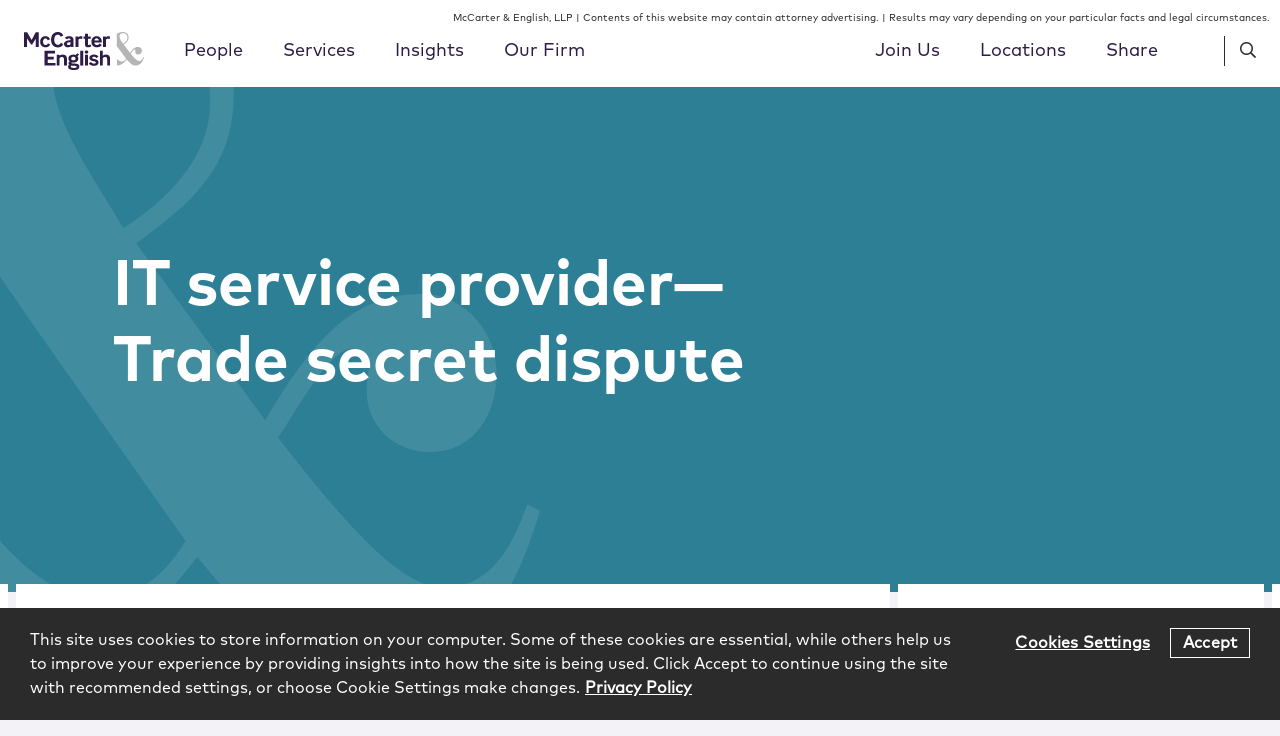

--- FILE ---
content_type: text/html; charset=UTF-8
request_url: https://www.mccarter.com/matters/it-service-provide-trade-secret-dispute/
body_size: 16865
content:
<!DOCTYPE html><html lang="en-US"><head ><meta charset="UTF-8" /><meta name="viewport" content="width=device-width, initial-scale=1" /><meta name='robots' content='index, follow, max-image-preview:large, max-snippet:-1, max-video-preview:-1' /> <!-- This site is optimized with the Yoast SEO plugin v23.8 - https://yoast.com/wordpress/plugins/seo/ --><link media="all" href="https://www.mccarter.com/wp-content/cache/autoptimize/css/autoptimize_e013b86b6b8212a8f47b16e54ad2f3bb.css" rel="stylesheet"><title>IT service provider&mdash;Trade secret dispute | McCarter &amp; English, LLP</title><link rel="canonical" href="https://www.mccarter.com/matters/it-service-provide-trade-secret-dispute/" /><meta property="og:locale" content="en_US" /><meta property="og:type" content="article" /><meta property="og:title" content="IT service provider&mdash;Trade secret dispute | McCarter &amp; English, LLP" /><meta property="og:description" content="Successfully represented an IT service provider in a trade secret misappropriation dispute in state court." /><meta property="og:url" content="https://www.mccarter.com/matters/it-service-provide-trade-secret-dispute/" /><meta property="og:site_name" content="McCarter &amp; English, LLP" /><meta property="article:modified_time" content="2020-01-09T17:37:17+00:00" /><meta property="og:image" content="https://www.mccarter.com/wp-content/themes/mccarter-english/assets/images/McCarter_GenericShare.png" /><meta property="og:image:width" content="414" /><meta property="og:image:height" content="456" /><meta property="og:image:type" content="image/png" /><meta name="twitter:card" content="summary_large_image" /><meta name="twitter:image" content="https://www.mccarter.com/wp-content/themes/mccarter-english/assets/images/McCarter_GenericShare.png" /> <script type="application/ld+json" class="yoast-schema-graph">{"@context":"https://schema.org","@graph":[{"@type":"WebPage","@id":"https://www.mccarter.com/matters/it-service-provide-trade-secret-dispute/","url":"https://www.mccarter.com/matters/it-service-provide-trade-secret-dispute/","name":"IT service provider&mdash;Trade secret dispute | McCarter &amp; English, LLP","isPartOf":{"@id":"https://www.mccarter.com/#website"},"datePublished":"2019-10-18T20:29:34+00:00","dateModified":"2020-01-09T17:37:17+00:00","breadcrumb":{"@id":"https://www.mccarter.com/matters/it-service-provide-trade-secret-dispute/#breadcrumb"},"inLanguage":"en-US","potentialAction":[{"@type":"ReadAction","target":["https://www.mccarter.com/matters/it-service-provide-trade-secret-dispute/"]}]},{"@type":"BreadcrumbList","@id":"https://www.mccarter.com/matters/it-service-provide-trade-secret-dispute/#breadcrumb","itemListElement":[{"@type":"ListItem","position":1,"name":"Home","item":"https://www.mccarter.com/"},{"@type":"ListItem","position":2,"name":"IT service provider&mdash;Trade secret dispute"}]},{"@type":"WebSite","@id":"https://www.mccarter.com/#website","url":"https://www.mccarter.com/","name":"McCarter &amp; English, LLP","description":"","publisher":{"@id":"https://www.mccarter.com/#organization"},"potentialAction":[{"@type":"SearchAction","target":{"@type":"EntryPoint","urlTemplate":"https://www.mccarter.com/?s={search_term_string}"},"query-input":{"@type":"PropertyValueSpecification","valueRequired":true,"valueName":"search_term_string"}}],"inLanguage":"en-US"},{"@type":"Organization","@id":"https://www.mccarter.com/#organization","name":"McCarter & English, LLP.","url":"https://www.mccarter.com/","logo":{"@type":"ImageObject","inLanguage":"en-US","@id":"https://www.mccarter.com/#/schema/logo/image/","url":"https://www.mccarter.com/wp-content/uploads/2019/07/logo.svg","contentUrl":"https://www.mccarter.com/wp-content/uploads/2019/07/logo.svg","width":125,"height":40,"caption":"McCarter & English, LLP."},"image":{"@id":"https://www.mccarter.com/#/schema/logo/image/"}}]}</script> <!-- / Yoast SEO plugin. --><link rel='dns-prefetch' href='//cdnjs.cloudflare.com' /><link rel='dns-prefetch' href='//www.googletagmanager.com' /> <script type="text/javascript" src="https://www.mccarter.com/wp-includes/js/jquery/jquery.min.js?ver=3.7.1" id="jquery-core-js"></script> <script type="text/javascript" src="https://cdnjs.cloudflare.com/polyfill/v3/polyfill.min.js?features=default%2CArray.prototype.find%2CArray.prototype.includes%2CPromise%2CObject.assign%2CObject.entries&amp;ver=2.2.0" id="algolia-polyfill-js"></script> <script type="text/javascript" id="topbar_frontjs-js-extra">/* <![CDATA[ */
var tpbr_settings = {"fixed":"notfixed","user_who":"notloggedin","guests_or_users":"all","message":"Click Here for Our Coronavirus Resource Center","status":"inactive","yn_button":"button","color":"#2d7f95","button_text":"Read More","button_url":"\/services\/coronavirus-resource-center\/","button_behavior":"samewindow","is_admin_bar":"no","detect_sticky":"0"};
/* ]]> */</script> <script type="text/javascript" id="wp-util-js-extra">/* <![CDATA[ */
var _wpUtilSettings = {"ajax":{"url":"\/wp-admin\/admin-ajax.php"}};
/* ]]> */</script> <meta name="generator" content="Site Kit by Google 1.128.1" /> <script type="text/javascript">var _gaq = _gaq || [];
        _gaq.push(['_setAccount', 'UA-35550641-1']);
        _gaq.push(['_trackPageview']);

        (function () {
            var ga = document.createElement('script'); ga.type = 'text/javascript'; ga.async = true;
            ga.src = ('https:' == document.location.protocol ? 'https://ssl' : 'http://www') + '.google-analytics.com/ga.js';
            var s = document.getElementsByTagName('script')[0]; s.parentNode.insertBefore(ga, s);
        })();</script><script type="text/javascript">var algolia = {"debug":false,"application_id":"F991LMQL7A","search_api_key":"2625253a42c7f64d48412cf284b6dab2","query":"","autocomplete":{"sources":[{"index_id":"searchable_posts","index_name":"mccarter_production_searchable_posts","label":"All posts","admin_name":"All posts","position":10,"max_suggestions":5,"tmpl_suggestion":"autocomplete-post-suggestion","enabled":true}],"input_selector":"input[name='s']:not('.no-autocomplete')"},"indices":{"searchable_posts":{"name":"mccarter_production_searchable_posts","id":"searchable_posts","enabled":true,"replicas":[{"name":"mccarter_production_searchable_posts_post_date_desc"},{"name":"mccarter_production_searchable_posts_last_name_asc"}]}}};</script><!-- Google tag (gtag.js) --> <script async src="https://www.googletagmanager.com/gtag/js?id=G-324Z1TY0WE"></script> <script>window.dataLayer = window.dataLayer || [];
  function gtag(){dataLayer.push(arguments);}
  gtag('js', new Date());

  gtag('config', 'G-324Z1TY0WE');</script> <meta name="google-site-verification" content="ZoXjBMbz__oWEmaiQb90S-OCrcaf4JGEVhEe1NL9Qh0" /> <!-- Google Tag Manager --> <script>(function(w,d,s,l,i){w[l]=w[l]||[];w[l].push({'gtm.start':
new Date().getTime(),event:'gtm.js'});var f=d.getElementsByTagName(s)[0],
j=d.createElement(s),dl=l!='dataLayer'?'&l='+l:'';j.async=true;j.src=
'https://www.googletagmanager.com/gtm.js?id='+i+dl;f.parentNode.insertBefore(j,f);
})(window,document,'script','dataLayer','GTM-T6QLSFS');</script> <!-- End Google Tag Manager --> <!-- OneTrust Cookies Consent Notice start for mccarter.com --> <script type="text/javascript" src="https://cdn.cookielaw.org/consent/3cdd6179-cb48-463c-bf20-daaec590c896/OtAutoBlock.js" ></script> <script src="https://cdn.cookielaw.org/scripttemplates/otSDKStub.js"  type="text/javascript" charset="UTF-8" data-domain-script="3cdd6179-cb48-463c-bf20-daaec590c896" ></script> <script type="text/javascript">function OptanonWrapper() { }</script> <!-- OneTrust Cookies Consent Notice end for mccarter.com --><link rel="icon" href="https://www.mccarter.com/wp-content/uploads/2019/11/cropped-ME_Favicon-1-32x32.png" sizes="32x32" /><link rel="icon" href="https://www.mccarter.com/wp-content/uploads/2019/11/cropped-ME_Favicon-1-192x192.png" sizes="192x192" /><link rel="apple-touch-icon" href="https://www.mccarter.com/wp-content/uploads/2019/11/cropped-ME_Favicon-1-180x180.png" /><meta name="msapplication-TileImage" content="https://www.mccarter.com/wp-content/uploads/2019/11/cropped-ME_Favicon-1-270x270.png" /></head><body class="poa_experience-template-default single single-poa_experience postid-10544 wp-custom-logo wp-embed-responsive sidebar-content genesis-breadcrumbs-hidden sticky-header no-js"><!-- Google Tag Manager (noscript) --> <noscript><iframe src="https://www.googletagmanager.com/ns.html?id=GTM-T6QLSFS"
height="0" width="0" style="display:none;visibility:hidden"></iframe></noscript> <!-- End Google Tag Manager (noscript) --><div class="site-container"><ul class="genesis-skip-link" role="navigation" aria-label="Skip links navigation menu"><li role="presentation"><a href="#genesis-content" class="screen-reader-shortcut"> Skip to content</a></li><li role="presentation"><a href="#genesis-sidebar-primary" class="screen-reader-shortcut"> Skip to primary sidebar</a></li></ul><div class="widget widget-global-disclaimer global-disclaimer" aria-label="Widget for Global Disclaimer"><p>McCarter &amp; English, LLP | Contents of this website may contain attorney advertising. | Results may vary depending on your particular facts and legal circumstances.</p></div><header class="site-header"><div class="wrap"><div class="title-area"><p class="site-title"><a href="https://www.mccarter.com/" class="custom-logo-link" rel="home"><img width="216" height="70" src="https://www.mccarter.com/wp-content/uploads/2019/11/MCE_Master-RGB_Alt_v3.svg" class="custom-logo" alt="McCarter &amp; English Logo" decoding="async" height="70.2" width="216" /></a></p></div><div class="widget-area header-widget-area"><nav class="nav-primary" aria-label="Primary Navigation Menu" id="genesis-nav-primary"><ul id="menu-main-menu" class="menu genesis-nav-menu menu-primary js-superfish"><li id="menu-item-176" class="mega-menu-people menu-item menu-item-type-post_type_archive menu-item-object-poa_person menu-item-176"><a href="https://www.mccarter.com/people/"><span >People</span></a></li><li id="menu-item-177" class="mega-menu-services menu-item menu-item-type-post_type_archive menu-item-object-poa_practice menu-item-177"><a href="https://www.mccarter.com/services/"><span >Services</span></a></li><li id="menu-item-178" class="mega-menu-insights menu-item menu-item-type-post_type menu-item-object-page current_page_parent menu-item-178"><a href="https://www.mccarter.com/insights/"><span >Insights</span></a></li><li id="menu-item-7877" class="secondary-menu-our-firm menu-item menu-item-type-post_type menu-item-object-page menu-item-has-children menu-item-7877"><a href="https://www.mccarter.com/our-firm/"><span >Our Firm</span></a><ul class="sub-menu"><li id="menu-item-7884" class="menu-item menu-item-type-post_type menu-item-object-poa_firm menu-item-7884"><a href="https://www.mccarter.com/firm/management-team/"><span >Leadership Team</span></a></li><li id="menu-item-7881" class="menu-item menu-item-type-post_type menu-item-object-poa_firm menu-item-7881"><a href="https://www.mccarter.com/firm/culture-inclusion/"><span >Culture &amp; Inclusion</span></a></li><li id="menu-item-7883" class="menu-item menu-item-type-post_type menu-item-object-poa_firm menu-item-7883"><a href="https://www.mccarter.com/firm/pro-bono/"><span >Pro Bono</span></a></li><li id="menu-item-22117" class="menu-item menu-item-type-custom menu-item-object-custom menu-item-22117"><a href="https://www.mccarter.com/firm/meet-mccarter/"><span >Meet McCarter</span></a></li><li id="menu-item-7882" class="menu-item menu-item-type-post_type menu-item-object-poa_firm menu-item-7882"><a href="https://www.mccarter.com/firm/client-service-values/"><span >Client Service Values</span></a></li></ul></li></ul></nav><nav class="nav-secondary" aria-label="Secondary Navigation Menu"><ul id="menu-secondary-menu" class="menu genesis-nav-menu menu-secondary js-superfish"><li id="menu-item-7876" class="secondary-menu-join-us menu-item menu-item-type-post_type menu-item-object-page menu-item-has-children menu-item-7876"><a href="https://www.mccarter.com/join-us/"><span >Join Us</span></a><ul class="sub-menu"><li id="menu-item-2796" class="menu-item menu-item-type-post_type menu-item-object-poa_career menu-item-2796"><a href="https://www.mccarter.com/join-us/lawyers/"><span >Lawyers</span></a></li><li id="menu-item-2795" class="menu-item menu-item-type-post_type menu-item-object-poa_career menu-item-2795"><a href="https://www.mccarter.com/join-us/summer-associates/"><span >Summer Associates</span></a></li><li id="menu-item-2794" class="menu-item menu-item-type-post_type menu-item-object-poa_career menu-item-2794"><a href="https://www.mccarter.com/join-us/patent-professionals/"><span >Patent Professionals</span></a></li><li id="menu-item-8088" class="menu-item menu-item-type-post_type_archive menu-item-object-me_job menu-item-8088"><a href="https://www.mccarter.com/jobs/"><span >Job Openings</span></a></li></ul></li><li id="menu-item-2740" class="secondary-menu-locations menu-item menu-item-type-post_type_archive menu-item-object-poa_office menu-item-has-children menu-item-2740"><a href="https://www.mccarter.com/locations/"><span >Locations</span></a><ul class="sub-menu"><li id="menu-item-3484" class="menu-item menu-item-type-post_type menu-item-object-poa_office menu-item-3484"><a href="https://www.mccarter.com/locations/boston/"><span >Boston</span></a></li><li id="menu-item-3489" class="menu-item menu-item-type-post_type menu-item-object-poa_office menu-item-3489"><a href="https://www.mccarter.com/locations/philadelphia/"><span >Philadelphia</span></a></li><li id="menu-item-3485" class="menu-item menu-item-type-post_type menu-item-object-poa_office menu-item-3485"><a href="https://www.mccarter.com/locations/east-brunswick/"><span >East Brunswick</span></a></li><li id="menu-item-17332" class="menu-item menu-item-type-custom menu-item-object-custom menu-item-17332"><a href="/locations/indianapolis/"><span >Indianapolis</span></a></li><li id="menu-item-3490" class="menu-item menu-item-type-post_type menu-item-object-poa_office menu-item-3490"><a href="https://www.mccarter.com/locations/stamford/"><span >Stamford</span></a></li><li id="menu-item-3486" class="menu-item menu-item-type-post_type menu-item-object-poa_office menu-item-3486"><a href="https://www.mccarter.com/locations/hartford/"><span >Hartford</span></a></li><li id="menu-item-12766" class="menu-item menu-item-type-post_type menu-item-object-poa_office menu-item-12766"><a href="https://www.mccarter.com/locations/trenton/"><span >Trenton</span></a></li><li id="menu-item-16468" class="menu-item menu-item-type-post_type menu-item-object-poa_office menu-item-16468"><a href="https://www.mccarter.com/locations/miami/"><span >Miami</span></a></li><li id="menu-item-3491" class="menu-item menu-item-type-post_type menu-item-object-poa_office menu-item-3491"><a href="https://www.mccarter.com/locations/washington-dc/"><span >Washington, DC</span></a></li><li id="menu-item-3487" class="menu-item menu-item-type-post_type menu-item-object-poa_office menu-item-3487"><a href="https://www.mccarter.com/locations/new-york/"><span >New York</span></a></li><li id="menu-item-3492" class="menu-item menu-item-type-post_type menu-item-object-poa_office menu-item-3492"><a href="https://www.mccarter.com/locations/wilmington/"><span >Wilmington</span></a></li><li id="menu-item-3488" class="menu-item menu-item-type-post_type menu-item-object-poa_office menu-item-3488"><a href="https://www.mccarter.com/locations/newark/"><span >Newark</span></a></li></ul></li><li id="menu-item-2461" class="share-trigger menu-item menu-item-type-custom menu-item-object-custom menu-item-2461"><a title="						"><span >Share</span></a></li></ul></nav><div class="header-search search-trigger"><span class="far fa-search"></span></div><div class="header-menu menu-trigger"><span class="far fa-bars"></span></div></div><section class="menu-share" aria-label="Share menu"><div class="menu-share__wrap"><h3 class="menu-share__title">Share</h3><ul class="social-share"><li class="social-share__item"><a href="https://www.linkedin.com/shareArticle?mini=true&#038;url=https%3A%2F%2Fwww.mccarter.com%2Fmatters%2Fit-service-provide-trade-secret-dispute%2F&#038;title=IT%20service%20provider%26mdash%3BTrade%20secret%20dispute" class="social-share-platform social-share-linkedin" target="_blank" rel="nofollow" aria-label="Share IT service provider&mdash;Trade secret dispute on Linkedin" title="Share IT service provider&mdash;Trade secret dispute on Linkedin"><span class="icon fab fa-linkedin-in"></span></a></li><li class="social-share__item"><a href="https://twitter.com/intent/tweet?text=IT%20service%20provider%26mdash%3BTrade%20secret%20dispute&#038;url=https%3A%2F%2Fwww.mccarter.com%2Fmatters%2Fit-service-provide-trade-secret-dispute%2F" class="social-share-platform social-share-twitter" target="_blank" rel="nofollow" aria-label="Share IT service provider&mdash;Trade secret dispute on Twitter" title="Share IT service provider&mdash;Trade secret dispute on Twitter"><span class="icon fab fa-twitter"></span></a></li><li class="social-share__item"><a href="https://www.facebook.com/sharer/sharer.php?u=https%3A%2F%2Fwww.mccarter.com%2Fmatters%2Fit-service-provide-trade-secret-dispute%2F" class="social-share-platform social-share-facebook" target="_blank" rel="nofollow" aria-label="Share IT service provider&mdash;Trade secret dispute on Facebook" title="Share IT service provider&mdash;Trade secret dispute on Facebook"><span class="icon fab fa-facebook-f"></span></a></li></ul><div class="menu-share__close"><span class="fal fa-times"></span></div></div></section><div class="after-menu"><section id="search-2" class="widget widget_search" aria-label="Widget for widget_search search-2"><div class="widget-wrap"><form id="search-form-69713ddfd3ee5" class="search-form" method="get" action="https://www.mccarter.com" role="search" aria-label="Global Autocomplete Search Form 69713ddfd3efb"><div class="search-form-widget search-form-keyword"><input itemprop="query-input" name="s" type="search" class=" search-form-query" placeholder="Search" value="" aria-label="search input field"  /><label class="screen-reader-text">Search</label></div><input class="search-form-submit-icon" type="submit" value="&#xf002;" aria-label="Search button" /></form></div></section></div></div></header><section id="mega-menu-people" class="mega-menu" aria-label="Mega menu for People"><div class="sub-menu mega-menu-content mega-menu-people"><section id="alpha-title-69713ddfd3f46" class="alpha-title" role="search" aria-label="Menu: Browse alphabetically"><h2>Browse Alphabetically:</h2><nav class="filter filter-alpha" aria-label="Filter people by last name"><ul><li><a href="https://www.mccarter.com/people/?taxonomies.poa_alpha_taxonomy=A" class="button" rel="nofollow">A</a></li><li><a href="https://www.mccarter.com/people/?taxonomies.poa_alpha_taxonomy=B" class="button" rel="nofollow">B</a></li><li><a href="https://www.mccarter.com/people/?taxonomies.poa_alpha_taxonomy=C" class="button" rel="nofollow">C</a></li><li><a href="https://www.mccarter.com/people/?taxonomies.poa_alpha_taxonomy=D" class="button" rel="nofollow">D</a></li><li><a href="https://www.mccarter.com/people/?taxonomies.poa_alpha_taxonomy=E" class="button" rel="nofollow">E</a></li><li><a href="https://www.mccarter.com/people/?taxonomies.poa_alpha_taxonomy=F" class="button" rel="nofollow">F</a></li><li><a href="https://www.mccarter.com/people/?taxonomies.poa_alpha_taxonomy=G" class="button" rel="nofollow">G</a></li><li><a href="https://www.mccarter.com/people/?taxonomies.poa_alpha_taxonomy=H" class="button" rel="nofollow">H</a></li><li><a href="https://www.mccarter.com/people/?taxonomies.poa_alpha_taxonomy=I" class="button" rel="nofollow">I</a></li><li><a href="https://www.mccarter.com/people/?taxonomies.poa_alpha_taxonomy=J" class="button" rel="nofollow">J</a></li><li><a href="https://www.mccarter.com/people/?taxonomies.poa_alpha_taxonomy=K" class="button" rel="nofollow">K</a></li><li><a href="https://www.mccarter.com/people/?taxonomies.poa_alpha_taxonomy=L" class="button" rel="nofollow">L</a></li><li><a href="https://www.mccarter.com/people/?taxonomies.poa_alpha_taxonomy=M" class="button" rel="nofollow">M</a></li><li><a href="https://www.mccarter.com/people/?taxonomies.poa_alpha_taxonomy=N" class="button" rel="nofollow">N</a></li><li><a href="https://www.mccarter.com/people/?taxonomies.poa_alpha_taxonomy=O" class="button" rel="nofollow">O</a></li><li><a href="https://www.mccarter.com/people/?taxonomies.poa_alpha_taxonomy=P" class="button" rel="nofollow">P</a></li><li><a href="https://www.mccarter.com/people/?taxonomies.poa_alpha_taxonomy=Q" class="button" rel="nofollow">Q</a></li><li><a href="https://www.mccarter.com/people/?taxonomies.poa_alpha_taxonomy=R" class="button" rel="nofollow">R</a></li><li><a href="https://www.mccarter.com/people/?taxonomies.poa_alpha_taxonomy=S" class="button" rel="nofollow">S</a></li><li><a href="https://www.mccarter.com/people/?taxonomies.poa_alpha_taxonomy=T" class="button" rel="nofollow">T</a></li><li><a class="button disabled">U</a></li><li><a href="https://www.mccarter.com/people/?taxonomies.poa_alpha_taxonomy=V" class="button" rel="nofollow">V</a></li><li><a href="https://www.mccarter.com/people/?taxonomies.poa_alpha_taxonomy=W" class="button" rel="nofollow">W</a></li><li><a class="button disabled">X</a></li><li><a href="https://www.mccarter.com/people/?taxonomies.poa_alpha_taxonomy=Y" class="button" rel="nofollow">Y</a></li><li><a href="https://www.mccarter.com/people/?taxonomies.poa_alpha_taxonomy=Z" class="button" rel="nofollow">Z</a></li><li><a href="https://www.mccarter.com/people/" class="button all" rel="nofollow" aria-label="View All People">All</a></li></ul></nav></section><form id="search-form-69713ddfe98b8" class="search-form" method="get" action="https://www.mccarter.com/people/" role="search" aria-label="Mega Menu People Search Form 69713ddfe98cd"><div class="full-width grid"><div class="input"><span class="input-icon"><div class="search-form-widget search-form-keyword"><input itemprop="query-input" name="s" type="search" class="no-autocomplete search-form-query" placeholder="Name / Keyword" value="" aria-label="search input field"  /><label class="screen-reader-text">Name / Keyword</label></div></span></div><div class="input"><div class="search-form-widget search-form-taxonomy search-form-taxonomy-me_search_position_taxonomy"><select aria-label="Search Position select field" name='taxonomies.me_search_position_taxonomy' id='poa_person_position-69713ddfe98ed' class=''><option value=''>Title</option><option class="level-0" value="Associate">Associate</option><option class="level-0" value="Chair">Chair</option><option class="level-0" value="Chief Financial Officer">Chief Financial Officer</option><option class="level-0" value="Chief Human Resources Officer">Chief Human Resources Officer</option><option class="level-0" value="Chief Information Officer">Chief Information Officer</option><option class="level-0" value="Chief Marketing Officer">Chief Marketing Officer</option><option class="level-0" value="Chief Operating Officer">Chief Operating Officer</option><option class="level-0" value="Chief Strategy Officer">Chief Strategy Officer</option><option class="level-0" value="Deputy Firmwide Managing Partner">Deputy Firmwide Managing Partner</option><option class="level-0" value="Director of Office Services">Director of Office Services</option><option class="level-0" value="Director of Strategic Growth">Director of Strategic Growth</option><option class="level-0" value="Firmwide Managing Partner">Firmwide Managing Partner</option><option class="level-0" value="Government Affairs Advisor">Government Affairs Advisor</option><option class="level-0" value="Government Affairs Analyst">Government Affairs Analyst</option><option class="level-0" value="Nurse Paralegal">Nurse Paralegal</option><option class="level-0" value="Of&#160;Counsel">Of&#160;Counsel</option><option class="level-0" value="Partner">Partner</option><option class="level-0" value="Partner&#160;&amp;&#160;General&#160;Counsel">Partner&#160;&amp;&#160;General&#160;Counsel</option><option class="level-0" value="Patent&#160;Agent">Patent&#160;Agent</option><option class="level-0" value="Pro Bono Partner">Pro Bono Partner</option><option class="level-0" value="Pro&#160;Bono&#160;Fellow">Pro&#160;Bono&#160;Fellow</option><option class="level-0" value="Special Counsel">Special Counsel</option><option class="level-0" value="Technical&#160;Specialist">Technical&#160;Specialist</option> </select></div></div><div class="input"><div class="search-form-widget search-form-relationship search-form-relationship-poa_practice"><select aria-label="Service select field"name='relationships.poa_practice' id='poa_person_service-69713ddfea025'><option value="">Service</option><option class="level-0" value="Alternative Dispute Resolution &amp; Mediation">Alternative Dispute Resolution &amp; Mediation</option><option class="level-0" value="Artificial Intelligence">Artificial Intelligence</option><option class="level-0" value="Bankruptcy, Restructuring &amp; Litigation">Bankruptcy, Restructuring &amp; Litigation</option><option class="level-1" value="Bankruptcy">&nbsp;&nbsp;&nbsp;Bankruptcy</option><option class="level-1" value="Bankruptcy Litigation">&nbsp;&nbsp;&nbsp;Bankruptcy Litigation</option><option class="level-1" value="Construction &amp; Real Estate Litigation">&nbsp;&nbsp;&nbsp;Construction &amp; Real Estate Litigation</option><option class="level-1" value="Consumer Financial Services Litigation">&nbsp;&nbsp;&nbsp;Consumer Financial Services Litigation</option><option class="level-1" value="Creditors&#039; Rights">&nbsp;&nbsp;&nbsp;Creditors&#039; Rights</option><option class="level-0" value="Blockchain, Smart Contracts &amp; Digital Currencies">Blockchain, Smart Contracts &amp; Digital Currencies</option><option class="level-0" value="Business Litigation">Business Litigation</option><option class="level-1" value="Antitrust">&nbsp;&nbsp;&nbsp;Antitrust</option><option class="level-1" value="Appellate Litigation">&nbsp;&nbsp;&nbsp;Appellate Litigation</option><option class="level-1" value="Class Action &amp; Multidistrict Litigation">&nbsp;&nbsp;&nbsp;Class Action &amp; Multidistrict Litigation</option><option class="level-1" value="Construction &amp; Real Estate Litigation">&nbsp;&nbsp;&nbsp;Construction &amp; Real Estate Litigation</option><option class="level-1" value="IP Litigation">&nbsp;&nbsp;&nbsp;IP Litigation</option><option class="level-1" value="Securities Litigation">&nbsp;&nbsp;&nbsp;Securities Litigation</option><option class="level-0" value="Cannabis">Cannabis</option><option class="level-0" value="Corporate">Corporate</option><option class="level-1" value="Capital Markets">&nbsp;&nbsp;&nbsp;Capital Markets</option><option class="level-1" value="Debt Financings">&nbsp;&nbsp;&nbsp;Debt Financings</option><option class="level-1" value="Fund Formation">&nbsp;&nbsp;&nbsp;Fund Formation</option><option class="level-1" value="Mergers &amp; Acquisitions">&nbsp;&nbsp;&nbsp;Mergers &amp; Acquisitions</option><option class="level-1" value="Private Equity">&nbsp;&nbsp;&nbsp;Private Equity</option><option class="level-0" value="Crisis Management">Crisis Management</option><option class="level-0" value="Cybersecurity &amp; Data Privacy">Cybersecurity &amp; Data Privacy</option><option class="level-0" value="Delaware Corporate, LLC &amp; Partnership Law">Delaware Corporate, LLC &amp; Partnership Law</option><option class="level-0" value="Design, Fashion &amp; Luxury">Design, Fashion &amp; Luxury</option><option class="level-0" value="E-Discovery &amp; Records Management">E-Discovery &amp; Records Management</option><option class="level-0" value="Energy &amp; Utilities">Energy &amp; Utilities</option><option class="level-0" value="Environment &amp; Energy">Environment &amp; Energy</option><option class="level-1" value="Environment &amp; Energy Litigation">&nbsp;&nbsp;&nbsp;Environment &amp; Energy Litigation</option><option class="level-1" value="Environment &amp; Energy Strategic Counseling">&nbsp;&nbsp;&nbsp;Environment &amp; Energy Strategic Counseling</option><option class="level-1" value="Environment &amp; Energy Transactions">&nbsp;&nbsp;&nbsp;Environment &amp; Energy Transactions</option><option class="level-0" value="Financial Institutions">Financial Institutions</option><option class="level-0" value="Food &amp; Beverage">Food &amp; Beverage</option><option class="level-0" value="Government Affairs">Government Affairs</option><option class="level-1" value="Lobbying">&nbsp;&nbsp;&nbsp;Lobbying</option><option class="level-1" value="Political and Campaign Finance Compliance">&nbsp;&nbsp;&nbsp;Political and Campaign Finance Compliance</option><option class="level-0" value="Government Contracts &amp; Global Trade">Government Contracts &amp; Global Trade</option><option class="level-1" value="False Claims Act">&nbsp;&nbsp;&nbsp;False Claims Act</option><option class="level-1" value="Global Trade">&nbsp;&nbsp;&nbsp;Global Trade</option><option class="level-0" value="Government Investigations &amp; White Collar Defense">Government Investigations &amp; White Collar Defense</option><option class="level-0" value="Healthcare">Healthcare</option><option class="level-0" value="Hospitality">Hospitality</option><option class="level-0" value="Immigration">Immigration</option><option class="level-0" value="Impact Investing">Impact Investing</option><option class="level-0" value="Insurance Recovery, Litigation &amp; Counseling">Insurance Recovery, Litigation &amp; Counseling</option><option class="level-0" value="Intellectual Property">Intellectual Property</option><option class="level-1" value="Hatch-Waxman/ANDA Litigation">&nbsp;&nbsp;&nbsp;Hatch-Waxman/ANDA Litigation</option><option class="level-1" value="IP Litigation">&nbsp;&nbsp;&nbsp;IP Litigation</option><option class="level-1" value="Patents">&nbsp;&nbsp;&nbsp;Patents</option><option class="level-1" value="Post-Grant Proceedings">&nbsp;&nbsp;&nbsp;Post-Grant Proceedings</option><option class="level-1" value="Trademarks &amp; Copyrights">&nbsp;&nbsp;&nbsp;Trademarks &amp; Copyrights</option><option class="level-0" value="Labor &amp; Employment">Labor &amp; Employment</option><option class="level-1" value="Diversity, Equity, and Inclusion">&nbsp;&nbsp;&nbsp;Diversity, Equity, and Inclusion</option><option class="level-1" value="Employee Benefits &amp; Executive Compensation">&nbsp;&nbsp;&nbsp;Employee Benefits &amp; Executive Compensation</option><option class="level-1" value="Employment Counseling &amp; Regulatory Compliance">&nbsp;&nbsp;&nbsp;Employment Counseling &amp; Regulatory Compliance</option><option class="level-1" value="Employment Litigation">&nbsp;&nbsp;&nbsp;Employment Litigation</option><option class="level-1" value="Labor Relations">&nbsp;&nbsp;&nbsp;Labor Relations</option><option class="level-1" value="Workplace Health &amp; Safety">&nbsp;&nbsp;&nbsp;Workplace Health &amp; Safety</option><option class="level-0" value="Latin America">Latin America</option><option class="level-0" value="Life Sciences">Life Sciences</option><option class="level-0" value="Manufacturing">Manufacturing</option><option class="level-0" value="Products Liability, Mass Torts &amp; Consumer Class Actions">Products Liability, Mass Torts &amp; Consumer Class Actions</option><option class="level-1" value="Appellate">&nbsp;&nbsp;&nbsp;Appellate</option><option class="level-1" value="Construction Defect Litigation">&nbsp;&nbsp;&nbsp;Construction Defect Litigation</option><option class="level-1" value="Consumer Class Actions">&nbsp;&nbsp;&nbsp;Consumer Class Actions</option><option class="level-1" value="Pharmaceutical &amp; Medical Device Litigation">&nbsp;&nbsp;&nbsp;Pharmaceutical &amp; Medical Device Litigation</option><option class="level-1" value="Risk Mitigation &amp; Litigation Avoidance">&nbsp;&nbsp;&nbsp;Risk Mitigation &amp; Litigation Avoidance</option><option class="level-0" value="Public Finance">Public Finance</option><option class="level-1" value="Tax 103">&nbsp;&nbsp;&nbsp;Tax 103</option><option class="level-0" value="Real Estate">Real Estate</option><option class="level-1" value="Construction &amp; Real Estate Litigation">&nbsp;&nbsp;&nbsp;Construction &amp; Real Estate Litigation</option><option class="level-1" value="Construction Contracting">&nbsp;&nbsp;&nbsp;Construction Contracting</option><option class="level-1" value="Land Use/Zoning">&nbsp;&nbsp;&nbsp;Land Use/Zoning</option><option class="level-1" value="Leasing">&nbsp;&nbsp;&nbsp;Leasing</option><option class="level-1" value="Real Estate Acquisitions &amp; Development">&nbsp;&nbsp;&nbsp;Real Estate Acquisitions &amp; Development</option><option class="level-1" value="Real Estate Finance">&nbsp;&nbsp;&nbsp;Real Estate Finance</option><option class="level-1" value="Real Property Tax Planning &amp; Appeals">&nbsp;&nbsp;&nbsp;Real Property Tax Planning &amp; Appeals</option><option class="level-0" value="Renewable Energy">Renewable Energy</option><option class="level-0" value="Sports &amp; Entertainment">Sports &amp; Entertainment</option><option class="level-1" value="NCAA Sports Compliance">&nbsp;&nbsp;&nbsp;NCAA Sports Compliance</option><option class="level-1" value="Video Gaming">&nbsp;&nbsp;&nbsp;Video Gaming</option><option class="level-0" value="Tax &amp; Employee Benefits">Tax &amp; Employee Benefits</option><option class="level-1" value="Employee Benefits &amp; Executive Compensation">&nbsp;&nbsp;&nbsp;Employee Benefits &amp; Executive Compensation</option><option class="level-1" value="Federal / State Tax Controversies &amp; Litigation">&nbsp;&nbsp;&nbsp;Federal / State Tax Controversies &amp; Litigation</option><option class="level-1" value="Multistate Tax">&nbsp;&nbsp;&nbsp;Multistate Tax</option><option class="level-1" value="Real Property Tax Planning &amp; Appeals">&nbsp;&nbsp;&nbsp;Real Property Tax Planning &amp; Appeals</option><option class="level-1" value="Tax Exempt &amp; Nonprofit Entities">&nbsp;&nbsp;&nbsp;Tax Exempt &amp; Nonprofit Entities</option><option class="level-1" value="Tax Planning &amp; Structuring">&nbsp;&nbsp;&nbsp;Tax Planning &amp; Structuring</option><option class="level-0" value="Technology Transactions">Technology Transactions</option><option class="level-0" value="Transportation, Logistics &amp; Supply Chain Management">Transportation, Logistics &amp; Supply Chain Management</option><option class="level-0" value="Trusts, Estates &amp; Private Clients">Trusts, Estates &amp; Private Clients</option><option class="level-0" value="Venture Capital &amp; Emerging Growth Companies">Venture Capital &amp; Emerging Growth Companies</option> </select></div></div><div class="input"><div class="search-form-widget search-form-taxonomy search-form-taxonomy-me_specialty_taxonomy"><select aria-label="Specialty / STEM select field" name='taxonomies.me_specialty_taxonomy' id='poa_person_specialty-69713de027007' class=''><option value=''>Specialty / STEM</option><option class="level-0" value="Biochemistry">Biochemistry</option><option class="level-0" value="Biology">Biology</option><option class="level-0" value="Biomedical Engineering">Biomedical Engineering</option><option class="level-0" value="Chemical Engineering">Chemical Engineering</option><option class="level-0" value="Chemistry">Chemistry</option><option class="level-0" value="Civil Engineering">Civil Engineering</option><option class="level-0" value="Computer Science">Computer Science</option><option class="level-0" value="Electrical Engineering">Electrical Engineering</option><option class="level-0" value="Materials Engineering">Materials Engineering</option><option class="level-0" value="Mechanical Engineering">Mechanical Engineering</option><option class="level-0" value="Physics">Physics</option> </select></div></div></div><div class="full-width grid"><div class="input"><div class="search-form-widget search-form-relationship search-form-relationship-poa_office"><select aria-label="Location select field"name='relationships.poa_office' id='poa_person_location-69713de027619'><option value="">Location</option><option class="level-0" value="Boston">Boston</option><option class="level-0" value="East Brunswick">East Brunswick</option><option class="level-0" value="Hartford">Hartford</option><option class="level-0" value="Indianapolis">Indianapolis</option><option class="level-0" value="Miami">Miami</option><option class="level-0" value="New York">New York</option><option class="level-0" value="Newark">Newark</option><option class="level-0" value="Philadelphia">Philadelphia</option><option class="level-0" value="Stamford">Stamford</option><option class="level-0" value="Trenton">Trenton</option><option class="level-0" value="Washington, DC">Washington, DC</option><option class="level-0" value="Wilmington">Wilmington</option> </select></div></div><div class="input"><div class="search-form-widget search-form-taxonomy search-form-taxonomy-poa_admission_state_taxonomy"><select aria-label="Admission State select field" name='taxonomies.poa_admission_state_taxonomy' id='poa_person_admission-69713de029d1b' class=''><option value=''>Bar Admission</option><option class="level-0" value="*not admitted in Connecticut">*not admitted in Connecticut</option><option class="level-0" value="*not admitted in Delaware">*not admitted in Delaware</option><option class="level-0" value="*not admitted in District of Columbia">*not admitted in District of Columbia</option><option class="level-0" value="*not admitted in Massachusetts">*not admitted in Massachusetts</option><option class="level-0" value="*not admitted in New Jersey">*not admitted in New Jersey</option><option class="level-0" value="*not admitted in Pennsylvania">*not admitted in Pennsylvania</option><option class="level-0" value="Arizona">Arizona</option><option class="level-0" value="California">California</option><option class="level-0" value="Colorado">Colorado</option><option class="level-0" value="Connecticut">Connecticut</option><option class="level-0" value="Delaware">Delaware</option><option class="level-0" value="District of Columbia">District of Columbia</option><option class="level-0" value="Florida">Florida</option><option class="level-0" value="Georgia">Georgia</option><option class="level-0" value="Illinois">Illinois</option><option class="level-0" value="Indiana">Indiana</option><option class="level-0" value="Kansas">Kansas</option><option class="level-0" value="Louisiana">Louisiana</option><option class="level-0" value="Maine">Maine</option><option class="level-0" value="Maryland">Maryland</option><option class="level-0" value="Massachusetts">Massachusetts</option><option class="level-0" value="Massachusetts (Inactive)">Massachusetts (Inactive)</option><option class="level-0" value="Michigan">Michigan</option><option class="level-0" value="Missouri">Missouri</option><option class="level-0" value="New Hampshire">New Hampshire</option><option class="level-0" value="New Jersey">New Jersey</option><option class="level-0" value="New Mexico (inactive)">New Mexico (inactive)</option><option class="level-0" value="New York">New York</option><option class="level-0" value="Ohio">Ohio</option><option class="level-0" value="Pennsylvania">Pennsylvania</option><option class="level-0" value="Rhode Island">Rhode Island</option><option class="level-0" value="Tennessee">Tennessee</option><option class="level-0" value="Texas">Texas</option><option class="level-0" value="U.S. Patent &amp; Trademark Office">U.S. Patent &amp; Trademark Office</option><option class="level-0" value="Utah (Inactive)">Utah (Inactive)</option><option class="level-0" value="Vermont">Vermont</option><option class="level-0" value="Virginia">Virginia</option><option class="level-0" value="Wisconsin">Wisconsin</option> </select></div></div><div class="input"><div class="search-form-widget search-form-taxonomy search-form-taxonomy-poa_schools_taxonomy"><select aria-label="School select field" name='taxonomies.poa_schools_taxonomy' id='poa_person_school-69713de03c9ec' class=''><option value=''>School</option><option class="level-0" value="Albany Law School">Albany Law School</option><option class="level-0" value="Albright College">Albright College</option><option class="level-0" value="American University">American University</option><option class="level-0" value="American University Washington College of Law">American University Washington College of Law</option><option class="level-0" value="Arcadia University">Arcadia University</option><option class="level-0" value="Arizona State University">Arizona State University</option><option class="level-0" value="Asbury University">Asbury University</option><option class="level-0" value="Auburn University">Auburn University</option><option class="level-0" value="Augustana College">Augustana College</option><option class="level-0" value="Babson College">Babson College</option><option class="level-0" value="Barry University">Barry University</option><option class="level-0" value="Baruch College">Baruch College</option><option class="level-0" value="Bates College">Bates College</option><option class="level-0" value="Baylor University">Baylor University</option><option class="level-0" value="Benjamin N. Cardozo School of Law">Benjamin N. Cardozo School of Law</option><option class="level-0" value="Bentley University">Bentley University</option><option class="level-0" value="Berkeley College">Berkeley College</option><option class="level-0" value="Bilkent University">Bilkent University</option><option class="level-0" value="Boston College">Boston College</option><option class="level-0" value="Boston College Law School">Boston College Law School</option><option class="level-0" value="Boston University">Boston University</option><option class="level-0" value="Boston University School of Law">Boston University School of Law</option><option class="level-0" value="Boston University School of Medicine">Boston University School of Medicine</option><option class="level-0" value="Boston University School of Public Health">Boston University School of Public Health</option><option class="level-0" value="Bowdoin College">Bowdoin College</option><option class="level-0" value="Brandeis University">Brandeis University</option><option class="level-0" value="Brooklyn College">Brooklyn College</option><option class="level-0" value="Brooklyn Law School">Brooklyn Law School</option><option class="level-0" value="Brown University">Brown University</option><option class="level-0" value="Bryn Mawr College">Bryn Mawr College</option><option class="level-0" value="Bucknell University">Bucknell University</option><option class="level-0" value="Butler University">Butler University</option><option class="level-0" value="California State Polytechnic University">California State Polytechnic University</option><option class="level-0" value="Carleton College">Carleton College</option><option class="level-0" value="Carnegie-Mellon University">Carnegie-Mellon University</option><option class="level-0" value="Case Western Reserve University School of Law">Case Western Reserve University School of Law</option><option class="level-0" value="Catholic University of America">Catholic University of America</option><option class="level-0" value="Catholic University of America, Columbus School of Law">Catholic University of America, Columbus School of Law</option><option class="level-0" value="Central Connecticut State University">Central Connecticut State University</option><option class="level-0" value="Central Michigan University">Central Michigan University</option><option class="level-0" value="Champlain College">Champlain College</option><option class="level-0" value="Changchun University of Science and Technology, China">Changchun University of Science and Technology, China</option><option class="level-0" value="Clark University">Clark University</option><option class="level-0" value="Colgate University">Colgate University</option><option class="level-0" value="College of Charleston">College of Charleston</option><option class="level-0" value="College of St. Benedict">College of St. Benedict</option><option class="level-0" value="College of the Holy Cross">College of the Holy Cross</option><option class="level-0" value="College of William &amp; Mary">College of William &amp; Mary</option><option class="level-0" value="Columbia Law School">Columbia Law School</option><option class="level-0" value="Columbia University">Columbia University</option><option class="level-0" value="Concord Law School">Concord Law School</option><option class="level-0" value="Connecticut College">Connecticut College</option><option class="level-0" value="Cornell Law School">Cornell Law School</option><option class="level-0" value="Cornell University">Cornell University</option><option class="level-0" value="CUNY School of Law at Queens College">CUNY School of Law at Queens College</option><option class="level-0" value="Dartmouth College">Dartmouth College</option><option class="level-0" value="DePaul University">DePaul University</option><option class="level-0" value="DePauw University">DePauw University</option><option class="level-0" value="DeVry University">DeVry University</option><option class="level-0" value="Dickinson College">Dickinson College</option><option class="level-0" value="Dickinson School of Law">Dickinson School of Law</option><option class="level-0" value="Dillard University">Dillard University</option><option class="level-0" value="Douglass College">Douglass College</option><option class="level-0" value="Douglass College, Rutgers University">Douglass College, Rutgers University</option><option class="level-0" value="Drew University">Drew University</option><option class="level-0" value="Drexel University">Drexel University</option><option class="level-0" value="Drexel University Thomas R. Kline School of Law">Drexel University Thomas R. Kline School of Law</option><option class="level-0" value="Duke University">Duke University</option><option class="level-0" value="Duke University School of Law">Duke University School of Law</option><option class="level-0" value="Earlham College">Earlham College</option><option class="level-0" value="East Tennessee State University">East Tennessee State University</option><option class="level-0" value="Elisabeth Haub School of Law at Pace University">Elisabeth Haub School of Law at Pace University</option><option class="level-0" value="Emory University">Emory University</option><option class="level-0" value="Emory University School of Law">Emory University School of Law</option><option class="level-0" value="Erskine College">Erskine College</option><option class="level-0" value="Fairfield University">Fairfield University</option><option class="level-0" value="Felician University">Felician University</option><option class="level-0" value="Florida Coastal School of Law">Florida Coastal School of Law</option><option class="level-0" value="Florida International University">Florida International University</option><option class="level-0" value="Florida State University">Florida State University</option><option class="level-0" value="Fordham University">Fordham University</option><option class="level-0" value="Fordham University School of Law">Fordham University School of Law</option><option class="level-0" value="Framingham State University">Framingham State University</option><option class="level-0" value="Franklin &amp; Marshall College">Franklin &amp; Marshall College</option><option class="level-0" value="Fudan University, China">Fudan University, China</option><option class="level-0" value="George Washington University">George Washington University</option><option class="level-0" value="George Washington University Law School">George Washington University Law School</option><option class="level-0" value="George Washington University, Graduate School of Political Management">George Washington University, Graduate School of Political Management</option><option class="level-0" value="Georgetown University">Georgetown University</option><option class="level-0" value="Georgetown University Law Center">Georgetown University Law Center</option><option class="level-0" value="Georgia Institute of Technology">Georgia Institute of Technology</option><option class="level-0" value="Georgia State University College of Law">Georgia State University College of Law</option><option class="level-0" value="Grove City College">Grove City College</option><option class="level-0" value="Gwynedd-Mercy University">Gwynedd-Mercy University</option><option class="level-0" value="Hamilton College">Hamilton College</option><option class="level-0" value="Hartt School, University of Hartford">Hartt School, University of Hartford</option><option class="level-0" value="Harvard College">Harvard College</option><option class="level-0" value="Harvard Kennedy School of Government">Harvard Kennedy School of Government</option><option class="level-0" value="Harvard Law School">Harvard Law School</option><option class="level-0" value="Harvard University">Harvard University</option><option class="level-0" value="Harvard University Extension School">Harvard University Extension School</option><option class="level-0" value="Haverford College">Haverford College</option><option class="level-0" value="Hobart and William Smith Colleges">Hobart and William Smith Colleges</option><option class="level-0" value="Hobart College">Hobart College</option><option class="level-0" value="Hofstra University">Hofstra University</option><option class="level-0" value="Howard University School of Law">Howard University School of Law</option><option class="level-0" value="Hunter College">Hunter College</option><option class="level-0" value="Indian Institute of Science, India">Indian Institute of Science, India</option><option class="level-0" value="Indian Institute of Technology, India">Indian Institute of Technology, India</option><option class="level-0" value="Indiana University">Indiana University</option><option class="level-0" value="Indiana University Kelley School of Business">Indiana University Kelley School of Business</option><option class="level-0" value="Indiana University Maurer School of Law">Indiana University Maurer School of Law</option><option class="level-0" value="Indiana University of Pennsylvania">Indiana University of Pennsylvania</option><option class="level-0" value="Indiana University Robert H. McKinney School of Law">Indiana University Robert H. McKinney School of Law</option><option class="level-0" value="Indiana University School of Law">Indiana University School of Law</option><option class="level-0" value="Iona University">Iona University</option><option class="level-0" value="Iowa State University">Iowa State University</option><option class="level-0" value="Ithaca College">Ithaca College</option><option class="level-0" value="John Carroll University">John Carroll University</option><option class="level-0" value="John Jay College of Criminal Justice">John Jay College of Criminal Justice</option><option class="level-0" value="Johns Hopkins University">Johns Hopkins University</option><option class="level-0" value="Kean University">Kean University</option><option class="level-0" value="La Salle University">La Salle University</option><option class="level-0" value="Lafayette College">Lafayette College</option><option class="level-0" value="Lebanon Valley College">Lebanon Valley College</option><option class="level-0" value="Lehigh University">Lehigh University</option><option class="level-0" value="London School of Economics and Political Science">London School of Economics and Political Science</option><option class="level-0" value="Loyola College">Loyola College</option><option class="level-0" value="Loyola University Maryland">Loyola University Maryland</option><option class="level-0" value="Loyola University New Orleans College of Law">Loyola University New Orleans College of Law</option><option class="level-0" value="Madras Christian College">Madras Christian College</option><option class="level-0" value="Manhattan College">Manhattan College</option><option class="level-0" value="Marist College">Marist College</option><option class="level-0" value="Marshall University">Marshall University</option><option class="level-0" value="Massachusetts College of Liberal Arts">Massachusetts College of Liberal Arts</option><option class="level-0" value="Massachusetts Institute of Technology">Massachusetts Institute of Technology</option><option class="level-0" value="Massachusetts Institute of Technology Sloan School of Management">Massachusetts Institute of Technology Sloan School of Management</option><option class="level-0" value="Massachusetts Maritime Academy">Massachusetts Maritime Academy</option><option class="level-0" value="Maurice A. Deane School of Law at Hofstra University">Maurice A. Deane School of Law at Hofstra University</option><option class="level-0" value="Miami University">Miami University</option><option class="level-0" value="Michigan State University">Michigan State University</option><option class="level-0" value="Michigan State University College of Law">Michigan State University College of Law</option><option class="level-0" value="Michigan Technological University">Michigan Technological University</option><option class="level-0" value="Middlebury College">Middlebury College</option><option class="level-0" value="Middlesex County College">Middlesex County College</option><option class="level-0" value="Montana State University">Montana State University</option><option class="level-0" value="Montclair State University">Montclair State University</option><option class="level-0" value="Muhlenberg College">Muhlenberg College</option><option class="level-0" value="Nanjing University, China">Nanjing University, China</option><option class="level-0" value="Nankai University, China">Nankai University, China</option><option class="level-0" value="National Law School of India University, India">National Law School of India University, India</option><option class="level-0" value="New England Law">New England Law</option><option class="level-0" value="New Jersey City University">New Jersey City University</option><option class="level-0" value="New Jersey Institute of Technology">New Jersey Institute of Technology</option><option class="level-0" value="New York City College of Technology">New York City College of Technology</option><option class="level-0" value="New York Law School">New York Law School</option><option class="level-0" value="New York University">New York University</option><option class="level-0" value="New York University School of Law">New York University School of Law</option><option class="level-0" value="North China Electric Power University">North China Electric Power University</option><option class="level-0" value="Northeastern University">Northeastern University</option><option class="level-0" value="Northeastern University School of Law">Northeastern University School of Law</option><option class="level-0" value="Northwestern University Pritzker School of Law">Northwestern University Pritzker School of Law</option><option class="level-0" value="Oberlin College">Oberlin College</option><option class="level-0" value="Ohio State University">Ohio State University</option><option class="level-0" value="Ohio State University College of Medicine">Ohio State University College of Medicine</option><option class="level-0" value="Ohio Wesleyan University">Ohio Wesleyan University</option><option class="level-0" value="Okayama University">Okayama University</option><option class="level-0" value="Oklahoma State University">Oklahoma State University</option><option class="level-0" value="Oxford University, The Queen’s College">Oxford University, The Queen’s College</option><option class="level-0" value="Pace University Lubin School of Business">Pace University Lubin School of Business</option><option class="level-0" value="Pacific Union College">Pacific Union College</option><option class="level-0" value="Paine College">Paine College</option><option class="level-0" value="Peking University">Peking University</option><option class="level-0" value="Penn State Dickinson Law">Penn State Dickinson Law</option><option class="level-0" value="Pennsylvania State University">Pennsylvania State University</option><option class="level-0" value="Princeton University">Princeton University</option><option class="level-0" value="Providence College">Providence College</option><option class="level-0" value="Purdue University">Purdue University</option><option class="level-0" value="Queens College">Queens College</option><option class="level-0" value="Quinnipiac University">Quinnipiac University</option><option class="level-0" value="Quinnipiac University School of Law">Quinnipiac University School of Law</option><option class="level-0" value="Reed College">Reed College</option><option class="level-0" value="Rensselaer Polytechnic Institute">Rensselaer Polytechnic Institute</option><option class="level-0" value="Rice University">Rice University</option><option class="level-0" value="Rider University">Rider University</option><option class="level-0" value="Rochester Institute of Technology">Rochester Institute of Technology</option><option class="level-0" value="Roger Williams University School of Law">Roger Williams University School of Law</option><option class="level-0" value="Rutgers Business School">Rutgers Business School</option><option class="level-0" value="Rutgers Law School">Rutgers Law School</option><option class="level-0" value="Rutgers University">Rutgers University</option><option class="level-0" value="Sacred Heart University">Sacred Heart University</option><option class="level-0" value="Saint Anselm College">Saint Anselm College</option><option class="level-0" value="Saint Peter’s College">Saint Peter’s College</option><option class="level-0" value="Seton Hall University">Seton Hall University</option><option class="level-0" value="Seton Hall University School of Law">Seton Hall University School of Law</option><option class="level-0" value="Shanghai International Studies University">Shanghai International Studies University</option><option class="level-0" value="Shenandoah University">Shenandoah University</option><option class="level-0" value="Shenzhen University, China">Shenzhen University, China</option><option class="level-0" value="Siena College">Siena College</option><option class="level-0" value="Smith College">Smith College</option><option class="level-0" value="South Texas College of Law">South Texas College of Law</option><option class="level-0" value="Sri Sathya Sai Institute of Higher Learning, India">Sri Sathya Sai Institute of Higher Learning, India</option><option class="level-0" value="St. John&#039;s University">St. John&#8217;s University</option><option class="level-0" value="St. John&#039;s University School of Law">St. John&#8217;s University School of Law</option><option class="level-0" value="St. Joseph’s Seminary">St. Joseph’s Seminary</option><option class="level-0" value="St. Joseph’s University">St. Joseph’s University</option><option class="level-0" value="St. Lawrence University">St. Lawrence University</option><option class="level-0" value="Stanford University">Stanford University</option><option class="level-0" value="State University of New York at Albany">State University of New York at Albany</option><option class="level-0" value="State University of New York at Binghamton">State University of New York at Binghamton</option><option class="level-0" value="State University of New York at Buffalo">State University of New York at Buffalo</option><option class="level-0" value="State University of New York at Geneseo">State University of New York at Geneseo</option><option class="level-0" value="State University of New York at Oneonta">State University of New York at Oneonta</option><option class="level-0" value="Stevens Institute of Technology">Stevens Institute of Technology</option><option class="level-0" value="Stockton University">Stockton University</option><option class="level-0" value="Stony Brook University">Stony Brook University</option><option class="level-0" value="Suffolk University">Suffolk University</option><option class="level-0" value="Suffolk University Law School">Suffolk University Law School</option><option class="level-0" value="Sun Yat-Sen (Zhongshan) University">Sun Yat-Sen (Zhongshan) University</option><option class="level-0" value="Swarthmore College">Swarthmore College</option><option class="level-0" value="Syracuse University">Syracuse University</option><option class="level-0" value="Syracuse University College of Law">Syracuse University College of Law</option><option class="level-0" value="Temple University">Temple University</option><option class="level-0" value="Temple University Beasley School of Law">Temple University Beasley School of Law</option><option class="level-0" value="Temple University Fox School of Business">Temple University Fox School of Business</option><option class="level-0" value="Texas A&amp;M University">Texas A&amp;M University</option><option class="level-0" value="Texas A&amp;M University School of Law">Texas A&amp;M University School of Law</option><option class="level-0" value="Texas Southern University, Thurgood Marshall School of Law">Texas Southern University, Thurgood Marshall School of Law</option><option class="level-0" value="The College of New Jersey">The College of New Jersey</option><option class="level-0" value="The Juilliard School">The Juilliard School</option><option class="level-0" value="The Scripps Research Institute">The Scripps Research Institute</option><option class="level-0" value="The University of North Carolina at Chapel Hill">The University of North Carolina at Chapel Hill</option><option class="level-0" value="The University of South Carolina, Darla Moore School of Business">The University of South Carolina, Darla Moore School of Business</option><option class="level-0" value="The Wharton School, The University of Pennsylvania">The Wharton School, The University of Pennsylvania</option><option class="level-0" value="Tianjin University, Tianjin, China">Tianjin University, Tianjin, China</option><option class="level-0" value="Touro College, Jacob Fuchsberg Law Center">Touro College, Jacob Fuchsberg Law Center</option><option class="level-0" value="Trinity College">Trinity College</option><option class="level-0" value="Tufts University">Tufts University</option><option class="level-0" value="Tufts University School of Medicine">Tufts University School of Medicine</option><option class="level-0" value="Tulane University School of Law">Tulane University School of Law</option><option class="level-0" value="U.S. Merchant Marine Academy">U.S. Merchant Marine Academy</option><option class="level-0" value="Union College">Union College</option><option class="level-0" value="Université Jean Moulin Lyon 3">Université Jean Moulin Lyon 3</option><option class="level-0" value="Université Paris-Sorbonne, Paris IV">Université Paris-Sorbonne, Paris IV</option><option class="level-0" value="University of Alabama School of Law">University of Alabama School of Law</option><option class="level-0" value="University of Arizona">University of Arizona</option><option class="level-0" value="University of Arizona James E. Rogers College of Law">University of Arizona James E. Rogers College of Law</option><option class="level-0" value="University of Baltimore">University of Baltimore</option><option class="level-0" value="University of Buffalo">University of Buffalo</option><option class="level-0" value="University of California, Los Angeles, School of Law">University of California, Los Angeles, School of Law</option><option class="level-0" value="University of California, San Diego">University of California, San Diego</option><option class="level-0" value="University of Chicago Booth School of Business">University of Chicago Booth School of Business</option><option class="level-0" value="University of Colorado">University of Colorado</option><option class="level-0" value="University of Colorado Boulder">University of Colorado Boulder</option><option class="level-0" value="University of Connecticut">University of Connecticut</option><option class="level-0" value="University of Connecticut School of Law">University of Connecticut School of Law</option><option class="level-0" value="University of Delaware">University of Delaware</option><option class="level-0" value="University of Dhaka">University of Dhaka</option><option class="level-0" value="University of Florida">University of Florida</option><option class="level-0" value="University of Florida Fisher School of Accounting">University of Florida Fisher School of Accounting</option><option class="level-0" value="University of Florida Levin College of Law">University of Florida Levin College of Law</option><option class="level-0" value="University of Florida Warrington College of Business">University of Florida Warrington College of Business</option><option class="level-0" value="University of Georgia School of Law">University of Georgia School of Law</option><option class="level-0" value="University of Hartford">University of Hartford</option><option class="level-0" value="University of Hawai‘i at Mānoa">University of Hawai‘i at Mānoa</option><option class="level-0" value="University of Hawai‘i at Mānoa William S. Richardson School of Law">University of Hawai‘i at Mānoa William S. Richardson School of Law</option><option class="level-0" value="University of Illinois at Urbana-Champaign">University of Illinois at Urbana-Champaign</option><option class="level-0" value="University of Illinois Chicago School of Law">University of Illinois Chicago School of Law</option><option class="level-0" value="University of Illinois College of Law">University of Illinois College of Law</option><option class="level-0" value="University of Kentucky">University of Kentucky</option><option class="level-0" value="University of Louisville Brandeis School of Law">University of Louisville Brandeis School of Law</option><option class="level-0" value="University of Madras, India">University of Madras, India</option><option class="level-0" value="University of Maine School of Law">University of Maine School of Law</option><option class="level-0" value="University of Maryland">University of Maryland</option><option class="level-0" value="University of Maryland Biotechnology Institute">University of Maryland Biotechnology Institute</option><option class="level-0" value="University of Massachusetts">University of Massachusetts</option><option class="level-0" value="University of Massachusetts Amherst">University of Massachusetts Amherst</option><option class="level-0" value="University of Massachusetts Charlton College of Business">University of Massachusetts Charlton College of Business</option><option class="level-0" value="University of Massachusetts Lowell">University of Massachusetts Lowell</option><option class="level-0" value="University of Miami">University of Miami</option><option class="level-0" value="University of Miami School of Law">University of Miami School of Law</option><option class="level-0" value="University of Michigan">University of Michigan</option><option class="level-0" value="University of Michigan Law School">University of Michigan Law School</option><option class="level-0" value="University of Minnesota Law School">University of Minnesota Law School</option><option class="level-0" value="University of Missouri School of Law">University of Missouri School of Law</option><option class="level-0" value="University of Missouri‒St. Louis">University of Missouri‒St. Louis</option><option class="level-0" value="University of New Hampshire">University of New Hampshire</option><option class="level-0" value="University of New Hampshire Franklin Pierce School of Law">University of New Hampshire Franklin Pierce School of Law</option><option class="level-0" value="University of New Haven">University of New Haven</option><option class="level-0" value="University of Nigeria">University of Nigeria</option><option class="level-0" value="University of North Dakota">University of North Dakota</option><option class="level-0" value="University of Notre Dame">University of Notre Dame</option><option class="level-0" value="University of Notre Dame Law School">University of Notre Dame Law School</option><option class="level-0" value="University of Pennsylvania">University of Pennsylvania</option><option class="level-0" value="University of Pennsylvania Carey Law School">University of Pennsylvania Carey Law School</option><option class="level-0" value="University of Pittsburgh">University of Pittsburgh</option><option class="level-0" value="University of Rhode Island">University of Rhode Island</option><option class="level-0" value="University of Richmond">University of Richmond</option><option class="level-0" value="University of Richmond School of Law">University of Richmond School of Law</option><option class="level-0" value="University of Rochester">University of Rochester</option><option class="level-0" value="University of San Diego">University of San Diego</option><option class="level-0" value="University of Scranton">University of Scranton</option><option class="level-0" value="University of South Florida">University of South Florida</option><option class="level-0" value="University of Southern California">University of Southern California</option><option class="level-0" value="University of Southern Indiana">University of Southern Indiana</option><option class="level-0" value="University of Tennessee">University of Tennessee</option><option class="level-0" value="University of Texas">University of Texas</option><option class="level-0" value="University of Texas at Arlington">University of Texas at Arlington</option><option class="level-0" value="University of Texas at Austin">University of Texas at Austin</option><option class="level-0" value="University of Texas Graduate School of Biomedical Sciences">University of Texas Graduate School of Biomedical Sciences</option><option class="level-0" value="University of Texas Southwestern Medical Center">University of Texas Southwestern Medical Center</option><option class="level-0" value="University of the Sciences in Philadelphia">University of the Sciences in Philadelphia</option><option class="level-0" value="University of Toledo College of Law">University of Toledo College of Law</option><option class="level-0" value="University of Toronto">University of Toronto</option><option class="level-0" value="University of Utah">University of Utah</option><option class="level-0" value="University of Vermont">University of Vermont</option><option class="level-0" value="University of Virginia">University of Virginia</option><option class="level-0" value="University of Virginia School of Law">University of Virginia School of Law</option><option class="level-0" value="University of West Virginia">University of West Virginia</option><option class="level-0" value="University of Wisconsin Law School">University of Wisconsin Law School</option><option class="level-0" value="Vanderbilt Law School">Vanderbilt Law School</option><option class="level-0" value="Vanderbilt University">Vanderbilt University</option><option class="level-0" value="Vermont Law and Graduate School">Vermont Law and Graduate School</option><option class="level-0" value="Vermont Law School">Vermont Law School</option><option class="level-0" value="Villanova School of Business">Villanova School of Business</option><option class="level-0" value="Villanova University">Villanova University</option><option class="level-0" value="Villanova University Charles Widger School of Law">Villanova University Charles Widger School of Law</option><option class="level-0" value="Virginia Military Institute">Virginia Military Institute</option><option class="level-0" value="Wake Forest University">Wake Forest University</option><option class="level-0" value="Wake Forest University School of Law">Wake Forest University School of Law</option><option class="level-0" value="Washburn University School of Law">Washburn University School of Law</option><option class="level-0" value="Washington and Lee University School of Law">Washington and Lee University School of Law</option><option class="level-0" value="Washington University in St. Louis">Washington University in St. Louis</option><option class="level-0" value="Washington University in St. Louis School of Law">Washington University in St. Louis School of Law</option><option class="level-0" value="Washington University School of Law">Washington University School of Law</option><option class="level-0" value="Wayne State University, School of Law">Wayne State University, School of Law</option><option class="level-0" value="Wellesley College">Wellesley College</option><option class="level-0" value="Wesleyan University">Wesleyan University</option><option class="level-0" value="West Chester University">West Chester University</option><option class="level-0" value="Western New England University School of Law">Western New England University School of Law</option><option class="level-0" value="Wheaton College">Wheaton College</option><option class="level-0" value="Whittier Law School">Whittier Law School</option><option class="level-0" value="Widener University Commonwealth Law School">Widener University Commonwealth Law School</option><option class="level-0" value="Widener University Delaware Law School">Widener University Delaware Law School</option><option class="level-0" value="William &amp; Mary Law School">William &amp; Mary Law School</option><option class="level-0" value="William Paterson University">William Paterson University</option><option class="level-0" value="Williams College">Williams College</option><option class="level-0" value="Wilmington University">Wilmington University</option><option class="level-0" value="Worcester Polytechnic Institute and College of the Holy Cross">Worcester Polytechnic Institute and College of the Holy Cross</option><option class="level-0" value="Worcester State University">Worcester State University</option><option class="level-0" value="Yale College">Yale College</option><option class="level-0" value="Yale University">Yale University</option> </select></div></div><div class="input search-button"><div class="search-form-widget search-form-submit"><button type="submit" class="search-form-button button" value="submit" aria-label="submit button">Search</button></div></div></div></form></div></section><section id="mega-menu-services" class="mega-menu" aria-label="Mega menu for Services"><div class="sub-menu mega-menu-content mega-menu-services mega-menu-services-mixitup"><div class="practice-filter practice-filter-mega-menu" aria-label="Practice filter"> <button type="button" class="clean category-button industries" data-filter=".poa_practice_mega-menu-industries" aria-label="Filter by Industries">Industries</button> <button type="button" class="clean category-button practices" data-filter=".poa_practice_mega-menu-practices" aria-label="Filter by Practices">Practices</button> <button type="button" class="clean category-button solutions" data-filter=".poa_practice_mega-menu-solutions" aria-label="Filter by Solutions">Solutions</button></div><div class="practice-mega-menu-pages-wrapper full-width grid"><div class="mix page_item poa_practice_mega-menu-practices " aria-label="Practice page link" ><a href="https://www.mccarter.com/services/alternative-dispute-resolution-mediation/">Alternative Dispute Resolution &amp; Mediation</a></div><div class="mix page_item poa_practice_mega-menu-solutions " aria-label="Practice page link" ><a href="https://www.mccarter.com/services/artificial-intelligence/">Artificial Intelligence</a></div><div class="mix page_item poa_practice_mega-menu-practices " aria-label="Practice page link" ><a href="https://www.mccarter.com/services/bankruptcy-restructuring-litigation/">Bankruptcy, Restructuring & Litigation</a></div><div class="mix page_item poa_practice_mega-menu-solutions " aria-label="Practice page link" ><a href="https://www.mccarter.com/services/blockchain-smart-contracts-digital-currencies/">Blockchain, Smart Contracts &amp; Digital Currencies</a></div><div class="mix page_item poa_practice_mega-menu-practices " aria-label="Practice page link" ><a href="https://www.mccarter.com/services/business-litigation/">Business Litigation</a></div><div class="mix page_item poa_practice_mega-menu-industries " aria-label="Practice page link" ><a href="https://www.mccarter.com/services/cannabis/">Cannabis</a></div><div class="mix page_item poa_practice_mega-menu-practices " aria-label="Practice page link" ><a href="https://www.mccarter.com/services/corporate/">Corporate</a></div><div class="mix page_item poa_practice_mega-menu-solutions " aria-label="Practice page link" ><a href="https://www.mccarter.com/services/crisis-management/">Crisis Management</a></div><div class="mix page_item poa_practice_mega-menu-solutions " aria-label="Practice page link" ><a href="https://www.mccarter.com/services/cybersecurity-data-privacy/">Cybersecurity &amp; Data Privacy</a></div><div class="mix page_item poa_practice_mega-menu-solutions " aria-label="Practice page link" ><a href="https://www.mccarter.com/services/delaware-corporate-llc-partnership-law/">Delaware Corporate, LLC &amp; Partnership Law</a></div><div class="mix page_item poa_practice_mega-menu-industries " aria-label="Practice page link" ><a href="https://www.mccarter.com/services/design-fashion-luxury/">Design, Fashion &amp; Luxury</a></div><div class="mix page_item poa_practice_mega-menu-practices " aria-label="Practice page link" ><a href="https://www.mccarter.com/services/e-discovery-records-management/">E-Discovery &amp; Records Management</a></div><div class="mix page_item poa_practice_mega-menu-industries " aria-label="Practice page link" ><a href="https://www.mccarter.com/services/energy-utilities/">Energy &amp; Utilities</a></div><div class="mix page_item poa_practice_mega-menu-practices " aria-label="Practice page link" ><a href="https://www.mccarter.com/services/environment-energy/">Environment & Energy</a></div><div class="mix page_item poa_practice_mega-menu-industries " aria-label="Practice page link" ><a href="https://www.mccarter.com/services/financial-institutions/">Financial Institutions</a></div><div class="mix page_item poa_practice_mega-menu-industries " aria-label="Practice page link" ><a href="https://www.mccarter.com/services/food-beverage/">Food & Beverage</a></div><div class="mix page_item poa_practice_mega-menu-practices " aria-label="Practice page link" ><a href="https://www.mccarter.com/services/government-affairs/">Government Affairs</a></div><div class="mix page_item poa_practice_mega-menu-practices " aria-label="Practice page link" ><a href="https://www.mccarter.com/services/government-contracts-global-trade/">Government Contracts &amp; Global Trade</a></div><div class="mix page_item poa_practice_mega-menu-practices " aria-label="Practice page link" ><a href="https://www.mccarter.com/services/government-investigations-and-white-collar-defense/">Government Investigations & White Collar Defense</a></div><div class="mix page_item poa_practice_mega-menu-practices " aria-label="Practice page link" ><a href="https://www.mccarter.com/services/healthcare/">Healthcare</a></div><div class="mix page_item poa_practice_mega-menu-industries " aria-label="Practice page link" ><a href="https://www.mccarter.com/services/hospitality/">Hospitality</a></div><div class="mix page_item poa_practice_mega-menu-practices " aria-label="Practice page link" ><a href="https://www.mccarter.com/services/immigration/">Immigration</a></div><div class="mix page_item poa_practice_mega-menu-solutions " aria-label="Practice page link" ><a href="https://www.mccarter.com/services/impact-investing/">Impact Investing</a></div><div class="mix page_item poa_practice_mega-menu-practices " aria-label="Practice page link" ><a href="https://www.mccarter.com/services/insurance-recovery-litigation-counseling/">Insurance Recovery, Litigation &amp; Counseling</a></div><div class="mix page_item poa_practice_mega-menu-practices " aria-label="Practice page link" ><a href="https://www.mccarter.com/services/intellectual-property/">Intellectual Property</a></div><div class="mix page_item poa_practice_mega-menu-practices " aria-label="Practice page link" ><a href="https://www.mccarter.com/services/labor-employment/">Labor &amp; Employment</a></div><div class="mix page_item poa_practice_mega-menu-solutions " aria-label="Practice page link" ><a href="https://www.mccarter.com/services/latin-america/">Latin America</a></div><div class="mix page_item poa_practice_mega-menu-industries " aria-label="Practice page link" ><a href="https://www.mccarter.com/services/life-sciences/">Life Sciences</a></div><div class="mix page_item poa_practice_mega-menu-industries " aria-label="Practice page link" ><a href="https://www.mccarter.com/services/manufacturing/">Manufacturing</a></div><div class="mix page_item poa_practice_mega-menu-practices " aria-label="Practice page link" ><a href="https://www.mccarter.com/services/products-liability-mass-torts-and-consumer-class-actions/">Products Liability, Mass Torts &amp; Consumer Class Actions</a></div><div class="mix page_item poa_practice_mega-menu-practices " aria-label="Practice page link" ><a href="https://www.mccarter.com/services/public-finance/">Public Finance</a></div><div class="mix page_item poa_practice_mega-menu-practices " aria-label="Practice page link" ><a href="https://www.mccarter.com/services/real-estate/">Real Estate</a></div><div class="mix page_item poa_practice_mega-menu-industries " aria-label="Practice page link" ><a href="https://www.mccarter.com/services/renewable-energy/">Renewable Energy</a></div><div class="mix page_item poa_practice_mega-menu-industries " aria-label="Practice page link" ><a href="https://www.mccarter.com/services/sports-entertainment/">Sports &amp; Entertainment</a></div><div class="mix page_item poa_practice_mega-menu-practices " aria-label="Practice page link" ><a href="https://www.mccarter.com/services/tax-employee-benefits/">Tax &amp; Employee Benefits</a></div><div class="mix page_item poa_practice_mega-menu-solutions " aria-label="Practice page link" ><a href="https://www.mccarter.com/services/technology-transactions/">Technology Transactions</a></div><div class="mix page_item poa_practice_mega-menu-industries " aria-label="Practice page link" ><a href="https://www.mccarter.com/services/transportation-logistics-supply-chain-management/">Transportation, Logistics & Supply Chain Management</a></div><div class="mix page_item poa_practice_mega-menu-practices " aria-label="Practice page link" ><a href="https://www.mccarter.com/services/trusts-estates-private-clients/">Trusts, Estates &amp; Private Clients</a></div><div class="mix page_item poa_practice_mega-menu-practices " aria-label="Practice page link" ><a href="https://www.mccarter.com/services/venture-capital-emerging-growth-companies/">Venture Capital &amp; Emerging Growth Companies</a></div></div></div></section><section id="mega-menu-insights" class="mega-menu" aria-label="Mega menu for Insights"><div class="sub-menu mega-menu-content mega-menu-insights full-width grid"><div class="one-fourth"><ul class="posts-categories-block"><li><a href="https://www.mccarter.com/insights/?taxonomies.category=Broadcasts" aria-label="Search for Broadcasts">Broadcasts</a></li><li><a href="https://www.mccarter.com/insights/?taxonomies.category=Events" aria-label="Search for Events">Events</a></li><li><a href="https://www.mccarter.com/insights/?taxonomies.category=News" aria-label="Search for News">News</a></li><li><a href="https://www.mccarter.com/insights/?taxonomies.category=Publications" aria-label="Search for Publications">Publications</a></li><li><a href="https://www.mccarter.com/insights/" aria-label="View All Insights">View All Insights</a></li></ul></div><div class="three-fourths"><span>Search By:</span><form id="search-form-69713de04226c" class="search-form" method="get" action="https://www.mccarter.com/insights/" role="search" aria-label="Mega Menu People Search Form 69713de04227c"><div class="full-width grid"><div class="input"><span class="input-icon"><div class="search-form-widget search-form-keyword"><input itemprop="query-input" name="s" type="search" class="no-autocomplete search-form-query" placeholder="Name / Keyword" value="" aria-label="search input field"  /><label class="screen-reader-text">Name / Keyword</label></div></span></div><div class="input"><div class="search-form-widget search-form-relationship search-form-relationship-poa_practice"><select aria-label="Service select field"name='relationships.poa_practice' id='post_service-69713de042292'><option value="">Service</option><option class="level-0" value="Alternative Dispute Resolution &amp; Mediation">Alternative Dispute Resolution &amp; Mediation</option><option class="level-0" value="Artificial Intelligence">Artificial Intelligence</option><option class="level-0" value="Bankruptcy, Restructuring &amp; Litigation">Bankruptcy, Restructuring &amp; Litigation</option><option class="level-1" value="Bankruptcy">&nbsp;&nbsp;&nbsp;Bankruptcy</option><option class="level-1" value="Bankruptcy Litigation">&nbsp;&nbsp;&nbsp;Bankruptcy Litigation</option><option class="level-1" value="Construction &amp; Real Estate Litigation">&nbsp;&nbsp;&nbsp;Construction &amp; Real Estate Litigation</option><option class="level-1" value="Consumer Financial Services Litigation">&nbsp;&nbsp;&nbsp;Consumer Financial Services Litigation</option><option class="level-1" value="Creditors&#039; Rights">&nbsp;&nbsp;&nbsp;Creditors&#039; Rights</option><option class="level-0" value="Blockchain, Smart Contracts &amp; Digital Currencies">Blockchain, Smart Contracts &amp; Digital Currencies</option><option class="level-0" value="Business Litigation">Business Litigation</option><option class="level-1" value="Antitrust">&nbsp;&nbsp;&nbsp;Antitrust</option><option class="level-1" value="Appellate Litigation">&nbsp;&nbsp;&nbsp;Appellate Litigation</option><option class="level-1" value="Class Action &amp; Multidistrict Litigation">&nbsp;&nbsp;&nbsp;Class Action &amp; Multidistrict Litigation</option><option class="level-1" value="Construction &amp; Real Estate Litigation">&nbsp;&nbsp;&nbsp;Construction &amp; Real Estate Litigation</option><option class="level-1" value="IP Litigation">&nbsp;&nbsp;&nbsp;IP Litigation</option><option class="level-1" value="Securities Litigation">&nbsp;&nbsp;&nbsp;Securities Litigation</option><option class="level-0" value="Cannabis">Cannabis</option><option class="level-0" value="Corporate">Corporate</option><option class="level-1" value="Capital Markets">&nbsp;&nbsp;&nbsp;Capital Markets</option><option class="level-1" value="Mergers &amp; Acquisitions">&nbsp;&nbsp;&nbsp;Mergers &amp; Acquisitions</option><option class="level-1" value="Private Equity">&nbsp;&nbsp;&nbsp;Private Equity</option><option class="level-0" value="Cybersecurity &amp; Data Privacy">Cybersecurity &amp; Data Privacy</option><option class="level-0" value="Delaware Corporate, LLC &amp; Partnership Law">Delaware Corporate, LLC &amp; Partnership Law</option><option class="level-0" value="Design, Fashion &amp; Luxury">Design, Fashion &amp; Luxury</option><option class="level-0" value="E-Discovery &amp; Records Management">E-Discovery &amp; Records Management</option><option class="level-0" value="Energy &amp; Utilities">Energy &amp; Utilities</option><option class="level-0" value="Environment &amp; Energy">Environment &amp; Energy</option><option class="level-1" value="Environment &amp; Energy Litigation">&nbsp;&nbsp;&nbsp;Environment &amp; Energy Litigation</option><option class="level-1" value="Environment &amp; Energy Strategic Counseling">&nbsp;&nbsp;&nbsp;Environment &amp; Energy Strategic Counseling</option><option class="level-1" value="Environment &amp; Energy Transactions">&nbsp;&nbsp;&nbsp;Environment &amp; Energy Transactions</option><option class="level-0" value="Financial Institutions">Financial Institutions</option><option class="level-0" value="Food &amp; Beverage">Food &amp; Beverage</option><option class="level-0" value="Government Affairs">Government Affairs</option><option class="level-1" value="Lobbying">&nbsp;&nbsp;&nbsp;Lobbying</option><option class="level-1" value="Political and Campaign Finance Compliance">&nbsp;&nbsp;&nbsp;Political and Campaign Finance Compliance</option><option class="level-0" value="Government Contracts &amp; Global Trade">Government Contracts &amp; Global Trade</option><option class="level-1" value="False Claims Act">&nbsp;&nbsp;&nbsp;False Claims Act</option><option class="level-1" value="Global Trade">&nbsp;&nbsp;&nbsp;Global Trade</option><option class="level-0" value="Government Investigations &amp; White Collar Defense">Government Investigations &amp; White Collar Defense</option><option class="level-0" value="Healthcare">Healthcare</option><option class="level-0" value="Immigration">Immigration</option><option class="level-0" value="Impact Investing">Impact Investing</option><option class="level-0" value="Insurance Recovery, Litigation &amp; Counseling">Insurance Recovery, Litigation &amp; Counseling</option><option class="level-0" value="Intellectual Property">Intellectual Property</option><option class="level-1" value="Hatch-Waxman/ANDA Litigation">&nbsp;&nbsp;&nbsp;Hatch-Waxman/ANDA Litigation</option><option class="level-1" value="IP Litigation">&nbsp;&nbsp;&nbsp;IP Litigation</option><option class="level-1" value="Patents">&nbsp;&nbsp;&nbsp;Patents</option><option class="level-1" value="Post-Grant Proceedings">&nbsp;&nbsp;&nbsp;Post-Grant Proceedings</option><option class="level-1" value="Trademarks &amp; Copyrights">&nbsp;&nbsp;&nbsp;Trademarks &amp; Copyrights</option><option class="level-0" value="Labor &amp; Employment">Labor &amp; Employment</option><option class="level-1" value="Diversity, Equity, and Inclusion">&nbsp;&nbsp;&nbsp;Diversity, Equity, and Inclusion</option><option class="level-1" value="Employee Benefits &amp; Executive Compensation">&nbsp;&nbsp;&nbsp;Employee Benefits &amp; Executive Compensation</option><option class="level-1" value="Employment Counseling &amp; Regulatory Compliance">&nbsp;&nbsp;&nbsp;Employment Counseling &amp; Regulatory Compliance</option><option class="level-1" value="Employment Litigation">&nbsp;&nbsp;&nbsp;Employment Litigation</option><option class="level-1" value="Labor Relations">&nbsp;&nbsp;&nbsp;Labor Relations</option><option class="level-1" value="Workplace Health &amp; Safety">&nbsp;&nbsp;&nbsp;Workplace Health &amp; Safety</option><option class="level-0" value="Latin America">Latin America</option><option class="level-0" value="Life Sciences">Life Sciences</option><option class="level-0" value="Manufacturing">Manufacturing</option><option class="level-0" value="Products Liability, Mass Torts &amp; Consumer Class Actions">Products Liability, Mass Torts &amp; Consumer Class Actions</option><option class="level-1" value="Appellate">&nbsp;&nbsp;&nbsp;Appellate</option><option class="level-1" value="Construction Defect Litigation">&nbsp;&nbsp;&nbsp;Construction Defect Litigation</option><option class="level-1" value="Consumer Class Actions">&nbsp;&nbsp;&nbsp;Consumer Class Actions</option><option class="level-1" value="Pharmaceutical &amp; Medical Device Litigation">&nbsp;&nbsp;&nbsp;Pharmaceutical &amp; Medical Device Litigation</option><option class="level-0" value="Public Finance">Public Finance</option><option class="level-0" value="Real Estate">Real Estate</option><option class="level-1" value="Construction Contracting">&nbsp;&nbsp;&nbsp;Construction Contracting</option><option class="level-1" value="Leasing">&nbsp;&nbsp;&nbsp;Leasing</option><option class="level-1" value="Real Estate Acquisitions &amp; Development">&nbsp;&nbsp;&nbsp;Real Estate Acquisitions &amp; Development</option><option class="level-1" value="Real Estate Finance">&nbsp;&nbsp;&nbsp;Real Estate Finance</option><option class="level-1" value="Real Property Tax Planning &amp; Appeals">&nbsp;&nbsp;&nbsp;Real Property Tax Planning &amp; Appeals</option><option class="level-0" value="Renewable Energy">Renewable Energy</option><option class="level-0" value="Sports &amp; Entertainment">Sports &amp; Entertainment</option><option class="level-1" value="NCAA Sports Compliance">&nbsp;&nbsp;&nbsp;NCAA Sports Compliance</option><option class="level-0" value="Tax &amp; Employee Benefits">Tax &amp; Employee Benefits</option><option class="level-1" value="Employee Benefits &amp; Executive Compensation">&nbsp;&nbsp;&nbsp;Employee Benefits &amp; Executive Compensation</option><option class="level-1" value="Federal / State Tax Controversies &amp; Litigation">&nbsp;&nbsp;&nbsp;Federal / State Tax Controversies &amp; Litigation</option><option class="level-1" value="Multistate Tax">&nbsp;&nbsp;&nbsp;Multistate Tax</option><option class="level-1" value="Real Property Tax Planning &amp; Appeals">&nbsp;&nbsp;&nbsp;Real Property Tax Planning &amp; Appeals</option><option class="level-1" value="Tax Planning &amp; Structuring">&nbsp;&nbsp;&nbsp;Tax Planning &amp; Structuring</option><option class="level-0" value="Technology Transactions">Technology Transactions</option><option class="level-0" value="Transportation, Logistics &amp; Supply Chain Management">Transportation, Logistics &amp; Supply Chain Management</option><option class="level-0" value="Trusts, Estates &amp; Private Clients">Trusts, Estates &amp; Private Clients</option><option class="level-0" value="Venture Capital &amp; Emerging Growth Companies">Venture Capital &amp; Emerging Growth Companies</option> </select></div></div><div class="input"><div class="search-form-widget search-form-taxonomy search-form-taxonomy-category"><select aria-label="Category select field" name='taxonomies.category' id='post_insight-69713de047438' class=''><option value=''>Insight Type</option><option class="level-0" value="Alert">Alert</option><option class="level-0" value="Article">Article</option><option class="level-0" value="Blog">Blog</option><option class="level-0" value="Book">Book</option><option class="level-0" value="Broadcasts">Broadcasts</option><option class="level-0" value="Events">Events</option><option class="level-0" value="In Memoriam">In Memoriam</option><option class="level-0" value="News">News</option><option class="level-0" value="Podcast">Podcast</option><option class="level-0" value="Press">Press</option><option class="level-0" value="Publications">Publications</option><option class="level-0" value="Quote">Quote</option><option class="level-0" value="Recognition">Recognition</option><option class="level-0" value="Speaking Engagement">Speaking Engagement</option><option class="level-0" value="Sponsor">Sponsor</option><option class="level-0" value="Video">Video</option><option class="level-0" value="Webinar">Webinar</option> </select></div></div></div><div class="full-width grid"><div class="input"><div class="search-form-widget search-form-taxonomy search-form-taxonomy-me_post_specialty_taxonomy"><select aria-label="Specialty / STEM select field" name='taxonomies.me_post_specialty_taxonomy' id='post_specialty-69713de047b01' class=''><option value=''>Specialty / STEM</option><option class="level-0" value="Biotechnology">Biotechnology</option> </select></div></div><div class="input"><div class="search-form-widget search-form-taxonomy search-form-taxonomy-poa_published_year_taxonomy"><select aria-label="Year select field" name='taxonomies.poa_published_year_taxonomy' id='poa_published_year_taxonomy-69713de047f58' class=''><option value=''>Year</option><option class="level-0" value="2026">2026</option><option class="level-0" value="2025">2025</option><option class="level-0" value="2024">2024</option><option class="level-0" value="2023">2023</option><option class="level-0" value="2022">2022</option><option class="level-0" value="2021">2021</option><option class="level-0" value="2020">2020</option><option class="level-0" value="2019">2019</option><option class="level-0" value="2018">2018</option><option class="level-0" value="2017">2017</option><option class="level-0" value="2016">2016</option><option class="level-0" value="2015">2015</option><option class="level-0" value="2014">2014</option><option class="level-0" value="2013">2013</option><option class="level-0" value="2012">2012</option><option class="level-0" value="2011">2011</option><option class="level-0" value="2010">2010</option><option class="level-0" value="2009">2009</option><option class="level-0" value="2007">2007</option><option class="level-0" value="2004">2004</option><option class="level-0" value="2003">2003</option><option class="level-0" value="2002">2002</option><option class="level-0" value="1997">1997</option> </select></div></div><div class="input"><div class="search-form-widget search-form-relationship search-form-relationship-poa_office"><select aria-label="Location select field"name='relationships.poa_office' id='post_location-69713de04885c'><option value="">Location</option><option class="level-0" value="Boston">Boston</option><option class="level-0" value="East Brunswick">East Brunswick</option><option class="level-0" value="Hartford">Hartford</option><option class="level-0" value="Indianapolis">Indianapolis</option><option class="level-0" value="Miami">Miami</option><option class="level-0" value="New York">New York</option><option class="level-0" value="Newark">Newark</option><option class="level-0" value="Philadelphia">Philadelphia</option><option class="level-0" value="Stamford">Stamford</option><option class="level-0" value="Trenton">Trenton</option><option class="level-0" value="Washington, DC">Washington, DC</option><option class="level-0" value="Wilmington">Wilmington</option> </select></div></div></div><div class="full-width grid"><div class="input"></div><div class="input"></div></div><div class="search-form-widget search-form-submit"><button type="submit" class="search-form-button button" value="submit" aria-label="submit button">Search</button></div></form></div></div></section><div class="site-inner"><section id="page-header" class="page-header " role="banner" aria-label="Page title and subtitle section"><div class="wrap"><h1 class="entry-title">IT service provider—Trade secret dispute</h1></div></section><div class="content-sidebar-wrap"><input type="radio" name="tabset" id="main" class="trigger-tab" aria-controls="main"  checked> <label for="main" role="form" aria-label="Toggle to view Overview">Overview</label> <input type="radio" name="tabset" id="aside" class="trigger-tab" aria-controls="aside" > <label for="aside" role="form" aria-label="Toggle to view Related">Related</label><main class="content" id="genesis-content"><article class="post-10544 poa_experience type-poa_experience status-publish entry" aria-label="Matter: IT service provider&mdash;Trade secret dispute"><div class="entry-content"><p>Successfully represented an IT service provider in a trade secret misappropriation dispute in state court.</p></div></article></main><aside class="sidebar sidebar-primary widget-area" aria-label="Primary Sidebar" id="genesis-sidebar-primary"><h2 class="genesis-sidebar-title screen-reader-text">sidebar</h2><section class="page-tools" aria-label="page-tools"><button type="button" class="tool tool-pdf cp-download-pdf">pdf</button><button type="button" class="tool tool-email" rel="nofollow">email</button></section><section class="widget stack people" aria-label="Open Accordian for People"><h2 class="widget-title widgettitle">Related People</h2><div class="widget-content"><div class="related-person"><a class="" href="https://www.mccarter.com/people/matthew-sklar/"><div class="related-person-image blue"><img width="414" height="456" src="https://www.mccarter.com/wp-content/uploads/2025/10/Sklar-Matthew-Bio-New-414x456.png" class="attachment-me_person size-me_person" alt="Media item: Matthew Sklar" loading="lazy" /></div></a><div class="related-person-inner"><a href="https://www.mccarter.com/people/matthew-sklar/"><div class="post-title">Matthew Sklar</div></a><div class="post-position"><p class="entry-meta positions"><span class="position">Partner</span></p></div></div></div></div></section></aside></div></div></section></div><footer class="site-footer"><div class="wrap"><section class="footer-logo" aria-label="Footer logo"><a href="https://www.mccarter.com" class="alternate-logo" rel="home"><img width="216" height="107" src="https://www.mccarter.com/wp-content/uploads/2019/11/MCE_Monogram-RGB_v3.svg" class="alternate-logo" alt="McCarter &amp; English, LLP" loading="lazy" /></a></section><div class="copyright">Copyright &#x000A9;&nbsp;2026  McCarter &amp; English, LLP. All Rights Reserved.</div><nav class="nav-after_footer" aria-label="After Footer Navigation"><ul id="menu-after-footer-menu" class="menu genesis-nav-menu js-superfish"><li id="menu-item-7886" class="menu-item menu-item-type-post_type menu-item-object-page menu-item-7886"><a href="https://www.mccarter.com/login/"><span >Login</span></a></li><li id="menu-item-3324" class="menu-item menu-item-type-post_type menu-item-object-page menu-item-3324"><a href="https://www.mccarter.com/attorney-advertising/"><span >Attorney Advertising</span></a></li><li id="menu-item-2447" class="menu-item menu-item-type-post_type menu-item-object-page menu-item-privacy-policy menu-item-2447"><a rel="privacy-policy" href="https://www.mccarter.com/privacy/"><span >Privacy</span></a></li><li id="menu-item-11066" class="menu-item menu-item-type-post_type menu-item-object-page menu-item-11066"><a href="https://www.mccarter.com/awards-methodology/"><span >Awards Methodology</span></a></li><li id="menu-item-7887" class="menu-item menu-item-type-post_type menu-item-object-page menu-item-7887"><a href="https://www.mccarter.com/contact/"><span >Contact</span></a></li><li id="menu-item-11067" class="menu-item menu-item-type-post_type menu-item-object-page menu-item-11067"><a href="https://www.mccarter.com/subscribe/"><span >Subscribe</span></a></li><li id="menu-item-9730" class="menu-item menu-item-type-post_type menu-item-object-page menu-item-9730"><a href="https://www.mccarter.com/sitemap/"><span >Sitemap</span></a></li></ul></nav><section class="footer-tools" aria-label="Footer Tools"><section id="media_image-2" class="widget widget_media_image" aria-label="Widget for widget_media_image media_image-2"><div class="widget-wrap"><a href="https://www.aicpa-cima.com/resources/download/soc-for-service-organizations-engagements-overview"><img width="300" height="298" src="https://www.mccarter.com/wp-content/uploads/2025/12/21972-312_SOC_NonCPA-300x298.png" class="image wp-image-23376  attachment-medium size-medium" alt="SOC_NonCPA" style="max-width: 100%; height: auto;" decoding="async" loading="lazy" srcset="https://www.mccarter.com/wp-content/uploads/2025/12/21972-312_SOC_NonCPA-300x298.png 300w, https://www.mccarter.com/wp-content/uploads/2025/12/21972-312_SOC_NonCPA-150x150.png 150w, https://www.mccarter.com/wp-content/uploads/2025/12/21972-312_SOC_NonCPA.png 359w" sizes="(max-width: 300px) 100vw, 300px" /></a></div></section><section id="simple-social-icons-6" class="widget simple-social-icons" aria-label="Widget for simple-social-icons simple-social-icons-6"><div class="widget-wrap"><ul class="alignleft"><li class="ssi-linkedin"><a href="https://www.linkedin.com/company/mccarter-&#038;-english-llp" target="_blank" rel="noopener noreferrer"><svg role="img" class="social-linkedin" aria-label="social-linkedin-6"><use xlink:href="https://www.mccarter.com/wp-content/plugins/simple-social-icons/symbol-defs.svg#social-linkedin"></use></svg></a></li></ul></div></section></section></div></footer></div><script type="text/javascript">/*<![CDATA[*/
(function() {
var sz = document.createElement('script'); sz.type = 'text/javascript'; sz.async = true;
sz.src = '//siteimproveanalytics.com/js/siteanalyze_61282569.js';
var s = document.getElementsByTagName('script')[0]; s.parentNode.insertBefore(sz, s);
})();
/*]]>*/</script> <script type="text/html" id="tmpl-me-post"><article class="entry" itemtype="http://schema.org/NewsArticle" aria-label="Insight: {{ data.post_title }}">
			<div class="entry-content">
				<div class="related-post">
					<a class="post-wrapper" href="{{ data.permalink }}">
						<# if ( data.images.me_backstretch ) { #>
							<img data-object-fit="cover" src="{{ data.images.me_backstretch.url }}" alt="Media item displaying {{ data.post_title }}" />
						<# } #>
						<div class="related-posts-inner">
							<div class="post-category-tags">
								<div class="categories">
									<# _.map( data.taxonomies.category, function(category, index) { #>
										<# if ( index !== 0 ) { #><em>|</em><# } #>
										<span>{{ category }}</span>
									<# }) #>
								</div>
							</div>
							<div class="post-title">{{ data.post_title }}</div>
						</div>
						<div class="related-posts-footer">
							<div class="post-subtitle">{{ data.post_subtitle }}</div>
							<div class="post-date">{{ data.post_date_formatted }}</div>
						</div>
					</a>
				</div>
				<footer class="entry-footer"></footer>
			</div>
		</article></script> <script type="text/html" id="tmpl-me-post-plain"><article class="entry" itemtype="http://schema.org/NewsArticle" aria-label="Insight: {{ data.post_title }}">
			<div class="entry-content">
				<div class="related-post">
					<div class="post-wrapper">
						<div class="related-posts-inner">
							<div class="post-category-tags">
								<div class="categories">
									<# _.map( data.taxonomies.category, function(category, index) { #>
										<# if ( index !== 0 ) { #><em>|</em><# } #>
										<span>{{ category }}</span>
									<# }) #>
								</div>
							</div>
							<a href="{{ data.permalink }}">
								<div class="post-title">{{ data.post_title }}</div>
							</a>
						</div>
						<div class="related-posts-footer">
							<div class="post-subtitle">{{ data.post_subtitle }}</div>
							<div class="post-date">{{ data.post_date_formatted }}</div>
						</div>
					</div>
				</div>
				<footer class="entry-footer"></footer>
			</div>
		</article></script> <script type="text/html" id="tmpl-me-poa_office"><article class="entry office" itemtype="http://schema.org/LocalBusiness" aria-label="Location {{ data.post_title }}">
			<div class="label">
					<p class="entry-meta">
						<a href="{{ data.permalink }}" aria-label="Read more about: {{ data.post_title }}" class="location">{{ data.post_title }}</a>
					</p>
			</div>
			<div class="address">
					<div>{{ data.location.poa_office_address }}</div>
					<div>{{ data.location.poa_office_suite }}</div>
					<div>
						<span>{{ data.location.poa_office_city }}, {{ data.location.poa_office_state }} {{ data.location.poa_office_zip }}</span>
					</div>
			</div>
			<div class="phone">
				<# if ( data.location.poa_office_phone ) { #>
					<a class="tel" href="tel:{{ data.location.poa_office_phone }}"><span>T: </span><span>{{ data.location.poa_office_phone }}</span></a>
				<# } #>
				<# if ( data.location.poa_office_fax ) { #>
					<a class="fax" href="tel:{{ data.location.poa_office_fax }}"><span>F: </span><span>{{ data.location.poa_office_fax }}</span></a>
				<# } #>
				<# if ( data.location.poa_office_map ) { #>
					<a class="map" href="{{ data.location.poa_office_map }}" aria-label="View map of {{ data.post_title }}" target="_blank"><span class="icon fas fa-map-marker-alt"></span> View Map</a>
				<# } #>
			</div>
		</article></script> <script type="text/html" id="tmpl-me-poa_person"><article class="entry type-poa_person" itemtype="http://schema.org/Person" aria-label="Person: {{ data.post_title }}">
			<header class="entry-header">
				<# if ( data.images.fallback_image ) { #>
				<a href="{{ data.permalink }}" class="archive-image entry-image-link fallback-image {{ data.images.background_color}}">
					<img data-object-fit="cover" src="{{ data.images.me_person.url }}" alt="{{ data.post_title }}" />
				</a>
				<# } else { #>
				<a href="{{ data.permalink }}" class="archive-image entry-image-link {{ data.images.background_color}}">
					<img data-object-fit="cover" src="{{ data.images.me_person.url }}" alt="{{ data.post_title }}" />
				</a>
				<# } #>
				<h2 class="entry-title" itemprop="name">
					<a href="{{ data.permalink }}" title="{{ data.post_title }}" class="entry-title-link" rel="bookmark" >
						{{{ data._highlightResult.post_title.value }}}
					</a>
				</h2>
			</header>
			<div class="entry-content" itemprop="description">
				<# if ( data.taxonomies.poa_position_taxonomy ) { #>
				<p class="entry-meta positions">
					<span class="position">{{{ data.taxonomies.poa_position_taxonomy }}}</span>
				</p>
				<# } #>
				<div class="offices block" aria-label="Offices block">
					<# _.each( data.relationships.poa_office, function(name, index) { #>
						<# if ( index !== 0 ) { #>
						<span>|</span>
						<# } #>
						<div>
							<a  href="{{data.relationships.me_office_permalink[index]}}" class="office-link" aria-label="Link to office">{{ name }}</a>
						</div>
					<# }) #>
				</div>
				<div class="person-contact">
					<a href="tel:{{{ data.post_contact.poa_person_contact_phone }}}" class="phone" title="Direct Phone">
						<span>{{{ data.post_contact.poa_person_contact_phone }}}</span>
					</a>
				</div>
				<div class="person-contact">
					<a href="mailto:{{{ data.post_contact.poa_person_contact_email }}}" class="email" title="Email">
						<span>{{{ data.post_contact.poa_person_contact_email }}}</span>
					</a>
				</div>
			</div>
		</article></script> <script type="text/html" id="tmpl-me-poa_person-plain"><article class="entry type-poa_person" itemtype="http://schema.org/Person" aria-label="Person: {{ data.post_title }}">
			<header class="entry-header">
				<h2 class="entry-title" itemprop="name">
					<a href="{{ data.permalink }}" title="{{ data.post_title }}" class="entry-title-link" rel="bookmark" >
						{{{ data._highlightResult.post_title.value }}}
					</a>
				</h2>
			</header>
			<div class="entry-content" itemprop="description">
				<# if ( data.taxonomies.poa_position_taxonomy ) { #>
				<p class="entry-meta positions">
					<span class="position">{{{ data.taxonomies.poa_position_taxonomy }}}</span>
				</p>
				<# } #>
				<div class="offices block" aria-label="Offices block">
					<# _.each( data.relationships.poa_office, function(name, index) { #>
						<# if ( index !== 0 ) { #>
						<span>|</span>
						<# } #>
						<div>
							<a  href="{{data.relationships.me_office_permalink[index]}}" class="office-link" aria-label="Link to office">{{ name }}</a>
						</div>
					<# }) #>
				</div>
				<div class="person-contact">
					<a href="tel:{{{ data.post_contact.poa_person_contact_phone }}}" class="phone" title="Direct Phone">
						<span>{{{ data.post_contact.poa_person_contact_phone }}}</span>
					</a>
				</div>
				<div class="person-contact">
					<a href="mailto:{{{ data.post_contact.poa_person_contact_email }}}" class="email" title="Email">
						<span>{{{ data.post_contact.poa_person_contact_email }}}</span>
					</a>
				</div>
			</div>
		</article></script> <script type="text/html" id="tmpl-autocomplete-post-suggestion"><#
		if ( data.post_title ) {
			data.post_title = data.post_title.replace( /(<([^>]+)>)/ig, '' );
		}
		#>
		<a class="suggestion-link" href="{{ data.permalink }}" title="{{ data.post_title }}">
			<span class="suggestion-post-title">
				{{{ data._highlightResult.post_title.value }}}
			</span>
		</a></script> <script type="text/html" id="tmpl-autocomplete-empty"><div class="autocomplete-empty">
			No results matched your query, 			<span class="empty-query">"{{ data.query }}"</span>
		</div></script> <section role="dialog" class="email-popup-container" style="display:none;"><p>The McCarter &amp; English, LLP website is for informational purposes only. We do not provide legal advice on this website. We can provide legal advice only to our clients in specific inquiries that they address to us. If you are interested in becoming a client, please contact us, but do not send any information about your specific legal question. We cannot serve as your lawyers until we establish an attorney-client relationship, which can occur only after we follow procedures within our firm and after we agree to the terms of the representation.</p> <a class="accept">Accept</a> <a class="decline">Cancel</a></section><!-- cping --><script defer src="https://www.mccarter.com/wp-content/cache/autoptimize/js/autoptimize_5aad83c785f20e6acbddc821a6997c38.js"></script><script>(function(){function c(){var b=a.contentDocument||a.contentWindow.document;if(b){var d=b.createElement('script');d.innerHTML="window.__CF$cv$params={r:'9c19cbc31abec20a',t:'MTc2OTAyOTgwMS4wMDAwMDA='};var a=document.createElement('script');a.nonce='';a.src='/cdn-cgi/challenge-platform/scripts/jsd/main.js';document.getElementsByTagName('head')[0].appendChild(a);";b.getElementsByTagName('head')[0].appendChild(d)}}if(document.body){var a=document.createElement('iframe');a.height=1;a.width=1;a.style.position='absolute';a.style.top=0;a.style.left=0;a.style.border='none';a.style.visibility='hidden';document.body.appendChild(a);if('loading'!==document.readyState)c();else if(window.addEventListener)document.addEventListener('DOMContentLoaded',c);else{var e=document.onreadystatechange||function(){};document.onreadystatechange=function(b){e(b);'loading'!==document.readyState&&(document.onreadystatechange=e,c())}}}})();</script></body></html>